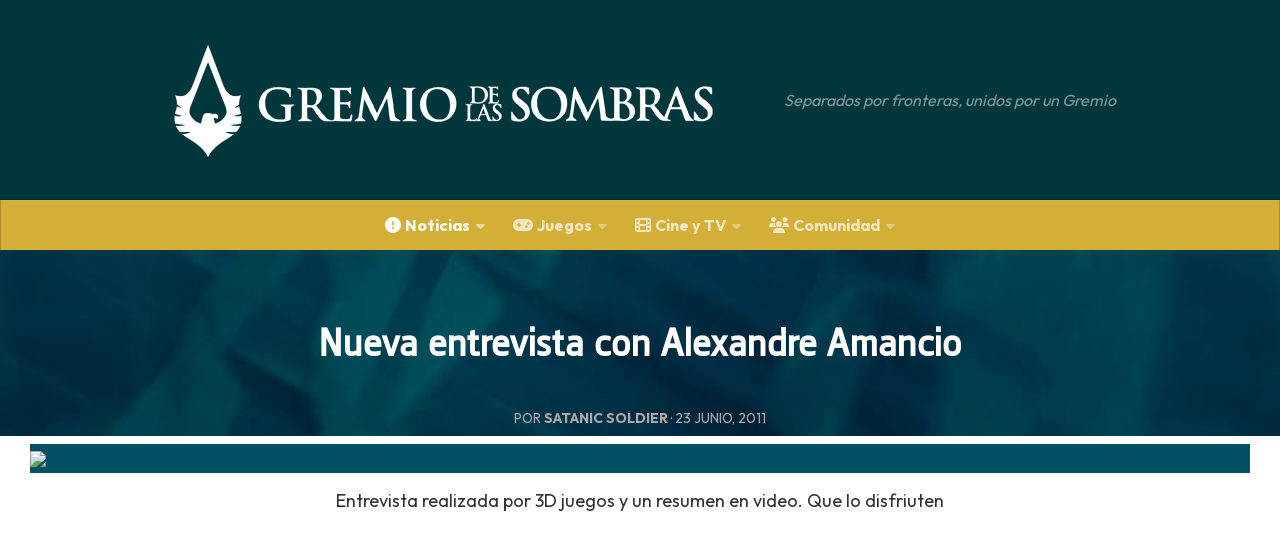

--- FILE ---
content_type: text/html; charset=utf-8
request_url: https://gremiodelassombras.com/noticias/nueva-entrevista-con-alexandre-amancio/?s=ezio
body_size: 23722
content:
<!DOCTYPE html>
<html class="no-js" lang="es">
<head>
  <meta charset="UTF-8">
  <meta name="viewport" content="width=device-width, initial-scale=1.0">
  <link rel="profile" href="https://gmpg.org/xfn/11">
  <link rel="pingback" href="/xmlrpc.php">

  <meta name="robots" content="index, follow, max-image-preview:large, max-snippet:-1, max-video-preview:-1">
	<style>img:is([sizes="auto" i], [sizes^="auto," i]) { contain-intrinsic-size: 3000px 1500px }</style>
	

	<!-- This site is optimized with the Yoast SEO plugin v25.0 - https://yoast.com/wordpress/plugins/seo/ -->
	<title>Nueva entrevista con Alexandre Amancio</title>
	<link rel="canonical" href="/noticias/nueva-entrevista-con-alexandre-amancio/">
	<meta property="og:locale" content="es_ES">
	<meta property="og:type" content="article">
	<meta property="og:title" content="Nueva entrevista con Alexandre Amancio">
	<meta property="og:description" content="Entrevista realizada por 3D juegos y un resumen en video. Que lo disfriuten Campaña individual: Entrevista con Alexandre Amancio (director creativo) 3DJuegos: ¿Podrías contarnos un poco más en profundidad cuál es la trama de AC: Revelations? Alexandre Amancio: Podríamos dividirla en&#046;&#046;&#046;">
	<meta property="og:url" content="/noticias/nueva-entrevista-con-alexandre-amancio/">
	<meta property="og:site_name" content="Assassin&#039;s Creed - Gremio de las Sombras">
	<meta property="article:publisher" content="https://www.facebook.com/elgremiodelassombras">
	<meta property="article:published_time" content="2011-06-22T23:50:17+00:00">
	<meta property="article:modified_time" content="2015-06-01T19:02:10+00:00">
	<meta name="author" content="Satanic Soldier">
	<meta name="twitter:card" content="summary_large_image">
	<meta name="twitter:creator" content="@Gremio_Sombras">
	<meta name="twitter:site" content="@Gremio_Sombras">
	<meta name="twitter:label1" content="Escrito por">
	<meta name="twitter:data1" content="Satanic Soldier">
	<meta name="twitter:label2" content="Tiempo de lectura">
	<meta name="twitter:data2" content="13 minutos">
	<script data-jetpack-boost="ignore" type="application/ld+json" class="yoast-schema-graph">{"@context":"https://schema.org","@graph":[{"@type":"Article","@id":"/noticias/nueva-entrevista-con-alexandre-amancio/#article","isPartOf":{"@id":"/noticias/nueva-entrevista-con-alexandre-amancio/"},"author":{"name":"Satanic Soldier","@id":"/#/schema/person/c80cdd173160945abf9a9b0b455213c4"},"headline":"Nueva entrevista con Alexandre Amancio","datePublished":"2011-06-22T23:50:17+00:00","dateModified":"2015-06-01T19:02:10+00:00","mainEntityOfPage":{"@id":"/noticias/nueva-entrevista-con-alexandre-amancio/"},"wordCount":2594,"commentCount":0,"publisher":{"@id":"/#organization"},"keywords":["Abstergo","AC La Hermandad","AC Revelations","AC2","AC3","Altaïr","Desmond","Ezio","Merchandising"],"articleSection":["Noticias"],"inLanguage":"es","potentialAction":[{"@type":"CommentAction","name":"Comment","target":["/noticias/nueva-entrevista-con-alexandre-amancio/#respond"]}]},{"@type":"WebPage","@id":"/noticias/nueva-entrevista-con-alexandre-amancio/","url":"/noticias/nueva-entrevista-con-alexandre-amancio/","name":"Nueva entrevista con Alexandre Amancio","isPartOf":{"@id":"/#website"},"datePublished":"2011-06-22T23:50:17+00:00","dateModified":"2015-06-01T19:02:10+00:00","breadcrumb":{"@id":"/noticias/nueva-entrevista-con-alexandre-amancio/#breadcrumb"},"inLanguage":"es","potentialAction":[{"@type":"ReadAction","target":["/noticias/nueva-entrevista-con-alexandre-amancio/"]}]},{"@type":"BreadcrumbList","@id":"/noticias/nueva-entrevista-con-alexandre-amancio/#breadcrumb","itemListElement":[{"@type":"ListItem","position":1,"name":"Portada","item":"/home/"},{"@type":"ListItem","position":2,"name":"Nueva entrevista con Alexandre Amancio"}]},{"@type":"WebSite","@id":"/#website","url":"/","name":"Assassin&#039;s Creed - Gremio de las Sombras","description":"Separados por fronteras, unidos por un Gremio","publisher":{"@id":"/#organization"},"potentialAction":[{"@type":"SearchAction","target":{"@type":"EntryPoint","urlTemplate":"/?s={search_term_string}"},"query-input":{"@type":"PropertyValueSpecification","valueRequired":true,"valueName":"search_term_string"}}],"inLanguage":"es"},{"@type":"Organization","@id":"/#organization","name":"Gremio de las Sombras","url":"/","logo":{"@type":"ImageObject","inLanguage":"es","@id":"/#/schema/logo/image/","url":"/wp-content/uploads/gremio_sombraslogo.jpg","contentUrl":"/wp-content/uploads/gremio_sombraslogo.jpg","width":800,"height":800,"caption":"Gremio de las Sombras"},"image":{"@id":"/#/schema/logo/image/"},"sameAs":["https://www.facebook.com/elgremiodelassombras","https://x.com/Gremio_Sombras","https://www.youtube.com/user/gremiosombras"]},{"@type":"Person","@id":"/#/schema/person/c80cdd173160945abf9a9b0b455213c4","name":"Satanic Soldier","image":{"@type":"ImageObject","inLanguage":"es","@id":"/#/schema/person/image/","url":"https://secure.gravatar.com/avatar/eaa2a04c655818b632522c18fb28adae108750bb422ebff682c73da0c7fa9af7?s=96&d=blank&r=g","contentUrl":"https://secure.gravatar.com/avatar/eaa2a04c655818b632522c18fb28adae108750bb422ebff682c73da0c7fa9af7?s=96&d=blank&r=g","caption":"Satanic Soldier"},"url":"/author/satanic-soldier/"}]}</script>
	<!-- / Yoast SEO plugin. -->


<link rel="dns-prefetch" href="//secure.gravatar.com">
<link rel="dns-prefetch" href="//stats.wp.com">
<link rel="dns-prefetch" href="//fonts.googleapis.com">
<link rel="dns-prefetch" href="//use.fontawesome.com">
<link rel="dns-prefetch" href="//v0.wordpress.com">
<link rel="preconnect" href="//i0.wp.com">
<link rel="preconnect" href="//c0.wp.com">
<link rel="alternate" type="application/rss+xml" title="Assassin&#039;s Creed - Gremio de las Sombras &raquo; Feed" href="/feed/">
<link rel="alternate" type="application/rss+xml" title="Assassin&#039;s Creed - Gremio de las Sombras &raquo; Feed de los comentarios" href="/comments/feed/">
<link id="hu-user-gfont" href="//fonts.googleapis.com/css?family=Raleway:400,300,600" rel="stylesheet" type="text/css">
<link rel="alternate" type="application/rss+xml" title="Assassin&#039;s Creed - Gremio de las Sombras &raquo; Comentario Nueva entrevista con Alexandre Amancio del feed" href="/noticias/nueva-entrevista-con-alexandre-amancio/feed/">

<!-- gremiodelassombras.com is managing ads with Advanced Ads 2.0.8 – https://wpadvancedads.com/ -->
		<link rel="stylesheet" id="all-css-b4586d38bc18965b198c5abcb09d1717" href="/wp-content/boost-cache/static/e72cdb44aa.min.css" type="text/css" media="all">
<style id="font-awesome-svg-styles-inline-css">.wp-block-font-awesome-icon svg::before,
   .wp-rich-text-font-awesome-icon svg::before {content: unset;}</style>
<style id="hueman-main-style-inline-css">body { font-family:'Raleway', Arial, sans-serif;font-size:1.00rem }@media only screen and (min-width: 720px) {
        .nav > li { font-size:1.00rem; }
      }.container-inner { max-width: 1050px; }::selection { background-color: #025063; }
::-moz-selection { background-color: #025063; }a,a>span.hu-external::after,.themeform label .required,#flexslider-featured .flex-direction-nav .flex-next:hover,#flexslider-featured .flex-direction-nav .flex-prev:hover,.post-hover:hover .post-title a,.post-title a:hover,.sidebar.s1 .post-nav li a:hover i,.content .post-nav li a:hover i,.post-related a:hover,.sidebar.s1 .widget_rss ul li a,#footer .widget_rss ul li a,.sidebar.s1 .widget_calendar a,#footer .widget_calendar a,.sidebar.s1 .alx-tab .tab-item-category a,.sidebar.s1 .alx-posts .post-item-category a,.sidebar.s1 .alx-tab li:hover .tab-item-title a,.sidebar.s1 .alx-tab li:hover .tab-item-comment a,.sidebar.s1 .alx-posts li:hover .post-item-title a,#footer .alx-tab .tab-item-category a,#footer .alx-posts .post-item-category a,#footer .alx-tab li:hover .tab-item-title a,#footer .alx-tab li:hover .tab-item-comment a,#footer .alx-posts li:hover .post-item-title a,.comment-tabs li.active a,.comment-awaiting-moderation,.child-menu a:hover,.child-menu .current_page_item > a,.wp-pagenavi a{ color: #025063; }input[type="submit"],.themeform button[type="submit"],.sidebar.s1 .sidebar-top,.sidebar.s1 .sidebar-toggle,#flexslider-featured .flex-control-nav li a.flex-active,.post-tags a:hover,.sidebar.s1 .widget_calendar caption,#footer .widget_calendar caption,.author-bio .bio-avatar:after,.commentlist li.bypostauthor > .comment-body:after,.commentlist li.comment-author-admin > .comment-body:after{ background-color: #025063; }.post-format .format-container { border-color: #025063; }.sidebar.s1 .alx-tabs-nav li.active a,#footer .alx-tabs-nav li.active a,.comment-tabs li.active a,.wp-pagenavi a:hover,.wp-pagenavi a:active,.wp-pagenavi span.current{ border-bottom-color: #025063!important; }.sidebar.s2 .post-nav li a:hover i,
.sidebar.s2 .widget_rss ul li a,
.sidebar.s2 .widget_calendar a,
.sidebar.s2 .alx-tab .tab-item-category a,
.sidebar.s2 .alx-posts .post-item-category a,
.sidebar.s2 .alx-tab li:hover .tab-item-title a,
.sidebar.s2 .alx-tab li:hover .tab-item-comment a,
.sidebar.s2 .alx-posts li:hover .post-item-title a { color: #106b82; }
.sidebar.s2 .sidebar-top,.sidebar.s2 .sidebar-toggle,.post-comments,.jp-play-bar,.jp-volume-bar-value,.sidebar.s2 .widget_calendar caption{ background-color: #106b82; }.sidebar.s2 .alx-tabs-nav li.active a { border-bottom-color: #106b82; }
.post-comments::before { border-right-color: #106b82; }
      .search-expand,
              #nav-topbar.nav-container { background-color: #26272b}@media only screen and (min-width: 720px) {
                #nav-topbar .nav ul { background-color: #26272b; }
              }.is-scrolled #header .nav-container.desktop-sticky,
              .is-scrolled #header .search-expand { background-color: #26272b; background-color: rgba(38,39,43,0.90) }.is-scrolled .topbar-transparent #nav-topbar.desktop-sticky .nav ul { background-color: #26272b; background-color: rgba(38,39,43,0.95) }#header { background-color: #00373d; }
@media only screen and (min-width: 720px) {
  #nav-header .nav ul { background-color: #00373d; }
}
        #header #nav-mobile { background-color: #00373d; }.is-scrolled #header #nav-mobile { background-color: #00373d; background-color: rgba(0,55,61,0.90) }#nav-header.nav-container, #main-header-search .search-expand { background-color: ; }
@media only screen and (min-width: 720px) {
  #nav-header .nav ul { background-color: ; }
}
        .site-title a img { max-height: 120px; }</style>
<style id="__EPYT__style-inline-css">.epyt-gallery-thumb {
                        width: 33.333%;
                }</style>
<style id="wp-emoji-styles-inline-css">img.wp-smiley, img.emoji {
		display: inline !important;
		border: none !important;
		box-shadow: none !important;
		height: 1em !important;
		width: 1em !important;
		margin: 0 0.07em !important;
		vertical-align: -0.1em !important;
		background: none !important;
		padding: 0 !important;
	}</style>
<style id="classic-theme-styles-inline-css">/*! This file is auto-generated */
.wp-block-button__link{color:#fff;background-color:#32373c;border-radius:9999px;box-shadow:none;text-decoration:none;padding:calc(.667em + 2px) calc(1.333em + 2px);font-size:1.125em}.wp-block-file__button{background:#32373c;color:#fff;text-decoration:none}</style>
<style id="global-styles-inline-css">:root{--wp--preset--aspect-ratio--square: 1;--wp--preset--aspect-ratio--4-3: 4/3;--wp--preset--aspect-ratio--3-4: 3/4;--wp--preset--aspect-ratio--3-2: 3/2;--wp--preset--aspect-ratio--2-3: 2/3;--wp--preset--aspect-ratio--16-9: 16/9;--wp--preset--aspect-ratio--9-16: 9/16;--wp--preset--color--black: #000000;--wp--preset--color--cyan-bluish-gray: #abb8c3;--wp--preset--color--white: #ffffff;--wp--preset--color--pale-pink: #f78da7;--wp--preset--color--vivid-red: #cf2e2e;--wp--preset--color--luminous-vivid-orange: #ff6900;--wp--preset--color--luminous-vivid-amber: #fcb900;--wp--preset--color--light-green-cyan: #7bdcb5;--wp--preset--color--vivid-green-cyan: #00d084;--wp--preset--color--pale-cyan-blue: #8ed1fc;--wp--preset--color--vivid-cyan-blue: #0693e3;--wp--preset--color--vivid-purple: #9b51e0;--wp--preset--gradient--vivid-cyan-blue-to-vivid-purple: linear-gradient(135deg,rgba(6,147,227,1) 0%,rgb(155,81,224) 100%);--wp--preset--gradient--light-green-cyan-to-vivid-green-cyan: linear-gradient(135deg,rgb(122,220,180) 0%,rgb(0,208,130) 100%);--wp--preset--gradient--luminous-vivid-amber-to-luminous-vivid-orange: linear-gradient(135deg,rgba(252,185,0,1) 0%,rgba(255,105,0,1) 100%);--wp--preset--gradient--luminous-vivid-orange-to-vivid-red: linear-gradient(135deg,rgba(255,105,0,1) 0%,rgb(207,46,46) 100%);--wp--preset--gradient--very-light-gray-to-cyan-bluish-gray: linear-gradient(135deg,rgb(238,238,238) 0%,rgb(169,184,195) 100%);--wp--preset--gradient--cool-to-warm-spectrum: linear-gradient(135deg,rgb(74,234,220) 0%,rgb(151,120,209) 20%,rgb(207,42,186) 40%,rgb(238,44,130) 60%,rgb(251,105,98) 80%,rgb(254,248,76) 100%);--wp--preset--gradient--blush-light-purple: linear-gradient(135deg,rgb(255,206,236) 0%,rgb(152,150,240) 100%);--wp--preset--gradient--blush-bordeaux: linear-gradient(135deg,rgb(254,205,165) 0%,rgb(254,45,45) 50%,rgb(107,0,62) 100%);--wp--preset--gradient--luminous-dusk: linear-gradient(135deg,rgb(255,203,112) 0%,rgb(199,81,192) 50%,rgb(65,88,208) 100%);--wp--preset--gradient--pale-ocean: linear-gradient(135deg,rgb(255,245,203) 0%,rgb(182,227,212) 50%,rgb(51,167,181) 100%);--wp--preset--gradient--electric-grass: linear-gradient(135deg,rgb(202,248,128) 0%,rgb(113,206,126) 100%);--wp--preset--gradient--midnight: linear-gradient(135deg,rgb(2,3,129) 0%,rgb(40,116,252) 100%);--wp--preset--font-size--small: 13px;--wp--preset--font-size--medium: 20px;--wp--preset--font-size--large: 36px;--wp--preset--font-size--x-large: 42px;--wp--preset--spacing--20: 0.44rem;--wp--preset--spacing--30: 0.67rem;--wp--preset--spacing--40: 1rem;--wp--preset--spacing--50: 1.5rem;--wp--preset--spacing--60: 2.25rem;--wp--preset--spacing--70: 3.38rem;--wp--preset--spacing--80: 5.06rem;--wp--preset--shadow--natural: 6px 6px 9px rgba(0, 0, 0, 0.2);--wp--preset--shadow--deep: 12px 12px 50px rgba(0, 0, 0, 0.4);--wp--preset--shadow--sharp: 6px 6px 0px rgba(0, 0, 0, 0.2);--wp--preset--shadow--outlined: 6px 6px 0px -3px rgba(255, 255, 255, 1), 6px 6px rgba(0, 0, 0, 1);--wp--preset--shadow--crisp: 6px 6px 0px rgba(0, 0, 0, 1);}:where(.is-layout-flex){gap: 0.5em;}:where(.is-layout-grid){gap: 0.5em;}body .is-layout-flex{display: flex;}.is-layout-flex{flex-wrap: wrap;align-items: center;}.is-layout-flex > :is(*, div){margin: 0;}body .is-layout-grid{display: grid;}.is-layout-grid > :is(*, div){margin: 0;}:where(.wp-block-columns.is-layout-flex){gap: 2em;}:where(.wp-block-columns.is-layout-grid){gap: 2em;}:where(.wp-block-post-template.is-layout-flex){gap: 1.25em;}:where(.wp-block-post-template.is-layout-grid){gap: 1.25em;}.has-black-color{color: var(--wp--preset--color--black) !important;}.has-cyan-bluish-gray-color{color: var(--wp--preset--color--cyan-bluish-gray) !important;}.has-white-color{color: var(--wp--preset--color--white) !important;}.has-pale-pink-color{color: var(--wp--preset--color--pale-pink) !important;}.has-vivid-red-color{color: var(--wp--preset--color--vivid-red) !important;}.has-luminous-vivid-orange-color{color: var(--wp--preset--color--luminous-vivid-orange) !important;}.has-luminous-vivid-amber-color{color: var(--wp--preset--color--luminous-vivid-amber) !important;}.has-light-green-cyan-color{color: var(--wp--preset--color--light-green-cyan) !important;}.has-vivid-green-cyan-color{color: var(--wp--preset--color--vivid-green-cyan) !important;}.has-pale-cyan-blue-color{color: var(--wp--preset--color--pale-cyan-blue) !important;}.has-vivid-cyan-blue-color{color: var(--wp--preset--color--vivid-cyan-blue) !important;}.has-vivid-purple-color{color: var(--wp--preset--color--vivid-purple) !important;}.has-black-background-color{background-color: var(--wp--preset--color--black) !important;}.has-cyan-bluish-gray-background-color{background-color: var(--wp--preset--color--cyan-bluish-gray) !important;}.has-white-background-color{background-color: var(--wp--preset--color--white) !important;}.has-pale-pink-background-color{background-color: var(--wp--preset--color--pale-pink) !important;}.has-vivid-red-background-color{background-color: var(--wp--preset--color--vivid-red) !important;}.has-luminous-vivid-orange-background-color{background-color: var(--wp--preset--color--luminous-vivid-orange) !important;}.has-luminous-vivid-amber-background-color{background-color: var(--wp--preset--color--luminous-vivid-amber) !important;}.has-light-green-cyan-background-color{background-color: var(--wp--preset--color--light-green-cyan) !important;}.has-vivid-green-cyan-background-color{background-color: var(--wp--preset--color--vivid-green-cyan) !important;}.has-pale-cyan-blue-background-color{background-color: var(--wp--preset--color--pale-cyan-blue) !important;}.has-vivid-cyan-blue-background-color{background-color: var(--wp--preset--color--vivid-cyan-blue) !important;}.has-vivid-purple-background-color{background-color: var(--wp--preset--color--vivid-purple) !important;}.has-black-border-color{border-color: var(--wp--preset--color--black) !important;}.has-cyan-bluish-gray-border-color{border-color: var(--wp--preset--color--cyan-bluish-gray) !important;}.has-white-border-color{border-color: var(--wp--preset--color--white) !important;}.has-pale-pink-border-color{border-color: var(--wp--preset--color--pale-pink) !important;}.has-vivid-red-border-color{border-color: var(--wp--preset--color--vivid-red) !important;}.has-luminous-vivid-orange-border-color{border-color: var(--wp--preset--color--luminous-vivid-orange) !important;}.has-luminous-vivid-amber-border-color{border-color: var(--wp--preset--color--luminous-vivid-amber) !important;}.has-light-green-cyan-border-color{border-color: var(--wp--preset--color--light-green-cyan) !important;}.has-vivid-green-cyan-border-color{border-color: var(--wp--preset--color--vivid-green-cyan) !important;}.has-pale-cyan-blue-border-color{border-color: var(--wp--preset--color--pale-cyan-blue) !important;}.has-vivid-cyan-blue-border-color{border-color: var(--wp--preset--color--vivid-cyan-blue) !important;}.has-vivid-purple-border-color{border-color: var(--wp--preset--color--vivid-purple) !important;}.has-vivid-cyan-blue-to-vivid-purple-gradient-background{background: var(--wp--preset--gradient--vivid-cyan-blue-to-vivid-purple) !important;}.has-light-green-cyan-to-vivid-green-cyan-gradient-background{background: var(--wp--preset--gradient--light-green-cyan-to-vivid-green-cyan) !important;}.has-luminous-vivid-amber-to-luminous-vivid-orange-gradient-background{background: var(--wp--preset--gradient--luminous-vivid-amber-to-luminous-vivid-orange) !important;}.has-luminous-vivid-orange-to-vivid-red-gradient-background{background: var(--wp--preset--gradient--luminous-vivid-orange-to-vivid-red) !important;}.has-very-light-gray-to-cyan-bluish-gray-gradient-background{background: var(--wp--preset--gradient--very-light-gray-to-cyan-bluish-gray) !important;}.has-cool-to-warm-spectrum-gradient-background{background: var(--wp--preset--gradient--cool-to-warm-spectrum) !important;}.has-blush-light-purple-gradient-background{background: var(--wp--preset--gradient--blush-light-purple) !important;}.has-blush-bordeaux-gradient-background{background: var(--wp--preset--gradient--blush-bordeaux) !important;}.has-luminous-dusk-gradient-background{background: var(--wp--preset--gradient--luminous-dusk) !important;}.has-pale-ocean-gradient-background{background: var(--wp--preset--gradient--pale-ocean) !important;}.has-electric-grass-gradient-background{background: var(--wp--preset--gradient--electric-grass) !important;}.has-midnight-gradient-background{background: var(--wp--preset--gradient--midnight) !important;}.has-small-font-size{font-size: var(--wp--preset--font-size--small) !important;}.has-medium-font-size{font-size: var(--wp--preset--font-size--medium) !important;}.has-large-font-size{font-size: var(--wp--preset--font-size--large) !important;}.has-x-large-font-size{font-size: var(--wp--preset--font-size--x-large) !important;}
:where(.wp-block-post-template.is-layout-flex){gap: 1.25em;}:where(.wp-block-post-template.is-layout-grid){gap: 1.25em;}
:where(.wp-block-columns.is-layout-flex){gap: 2em;}:where(.wp-block-columns.is-layout-grid){gap: 2em;}
:root :where(.wp-block-pullquote){font-size: 1.5em;line-height: 1.6;}</style>
<style id="dominant-color-styles-inline-css">img[data-dominant-color]:not(.has-transparency) { background-color: var(--dominant-color); }</style>
<link rel="stylesheet" id="googlefonts-css" href="https://fonts.googleapis.com/css?family=Outfit:400,700|Cinzel:600&subset=latin,latin-ext" media="all">
<link rel="stylesheet" id="font-awesome-official-css" href="https://use.fontawesome.com/releases/v6.5.1/css/all.css" media="all" integrity="sha384-t1nt8BQoYMLFN5p42tRAtuAAFQaCQODekUVeKKZrEnEyp4H2R0RHFz0KWpmj7i8g" crossorigin="anonymous">
<style id="akismet-widget-style-inline-css">.a-stats {
				--akismet-color-mid-green: #357b49;
				--akismet-color-white: #fff;
				--akismet-color-light-grey: #f6f7f7;

				max-width: 350px;
				width: auto;
			}

			.a-stats * {
				all: unset;
				box-sizing: border-box;
			}

			.a-stats strong {
				font-weight: 600;
			}

			.a-stats a.a-stats__link,
			.a-stats a.a-stats__link:visited,
			.a-stats a.a-stats__link:active {
				background: var(--akismet-color-mid-green);
				border: none;
				box-shadow: none;
				border-radius: 8px;
				color: var(--akismet-color-white);
				cursor: pointer;
				display: block;
				font-family: -apple-system, BlinkMacSystemFont, 'Segoe UI', 'Roboto', 'Oxygen-Sans', 'Ubuntu', 'Cantarell', 'Helvetica Neue', sans-serif;
				font-weight: 500;
				padding: 12px;
				text-align: center;
				text-decoration: none;
				transition: all 0.2s ease;
			}

			/* Extra specificity to deal with TwentyTwentyOne focus style */
			.widget .a-stats a.a-stats__link:focus {
				background: var(--akismet-color-mid-green);
				color: var(--akismet-color-white);
				text-decoration: none;
			}

			.a-stats a.a-stats__link:hover {
				filter: brightness(110%);
				box-shadow: 0 4px 12px rgba(0, 0, 0, 0.06), 0 0 2px rgba(0, 0, 0, 0.16);
			}

			.a-stats .count {
				color: var(--akismet-color-white);
				display: block;
				font-size: 1.5em;
				line-height: 1.4;
				padding: 0 13px;
				white-space: nowrap;
			}</style>
<link rel="stylesheet" id="font-awesome-official-v4shim-css" href="https://use.fontawesome.com/releases/v6.5.1/css/v4-shims.css" media="all" integrity="sha384-5Jfdy0XO8+vjCRofsSnGmxGSYjLfsjjTOABKxVr8BkfvlaAm14bIJc7Jcjfq/xQI" crossorigin="anonymous">
<link rel="https://api.w.org/" href="/wp-json/">
<link rel="alternate" title="JSON" type="application/json" href="/wp-json/wp/v2/posts/91">
<link rel="EditURI" type="application/rsd+xml" title="RSD" href="/xmlrpc.php?rsd">

<link rel="shortlink" href="https://wp.me/p6hi9c-1t">
<link rel="alternate" title="oEmbed (JSON)" type="application/json+oembed" href="/wp-json/oembed/1.0/embed?url=https%3A%2F%2F%2Fnoticias%2Fnueva-entrevista-con-alexandre-amancio%2F">
<link rel="alternate" title="oEmbed (XML)" type="text/xml+oembed" href="/wp-json/oembed/1.0/embed?url=https%3A%2F%2F%2Fnoticias%2Fnueva-entrevista-con-alexandre-amancio%2F#038;format=xml">
<meta name="generator" content="dominant-color-images 1.2.0">
<meta name="generator" content="performance-lab 3.9.0; plugins: dominant-color-images, embed-optimizer, image-prioritizer, speculation-rules, web-worker-offloading">
<meta name="generator" content="web-worker-offloading 0.2.0">
<style type="text/css" media="screen">body{ font-family:"Outfit", arial, sans-serif;}
	h1{ font-family:"Outfit", arial, sans-serif;}
	h2{ font-family:"Outfit", arial, sans-serif;}
	h3{ font-family:"Outfit", arial, sans-serif;}
	h4{ font-family:"Outfit", arial, sans-serif;}
	h5{ font-family:"Outfit", arial, sans-serif;}
	h6{ font-family:"Outfit", arial, sans-serif;}
	blockquote{ font-family:"Outfit", arial, sans-serif;}
	p{ font-family:"Outfit", arial, sans-serif;}
	li{ font-family:"Outfit", arial, sans-serif;}
	h1{ font-family:"Cinzel", arial, sans-serif;}</style>
<!-- fonts delivered by Wordpress Google Fonts, a plugin by Adrian3.com -->	<style>img#wpstats{display:none}</style>
			<link rel="preload" as="font" href="/wp-content/themes/hueman-child/fonts/abstergo-sans.woff" type="font/woff2" crossorigin="anonymous">
        <link rel="preload" as="font" type="font/woff2" href="/wp-content/themes/hueman/assets/front/webfonts/fa-brands-400.woff2?v=5.15.2" crossorigin="anonymous">
    <link rel="preload" as="font" type="font/woff2" href="/wp-content/themes/hueman/assets/front/webfonts/fa-regular-400.woff2?v=5.15.2" crossorigin="anonymous">
    <link rel="preload" as="font" type="font/woff2" href="/wp-content/themes/hueman/assets/front/webfonts/fa-solid-900.woff2?v=5.15.2" crossorigin="anonymous">
  <!--[if lt IE 9]>
<script data-jetpack-boost="ignore" src="/wp-content/themes/hueman/assets/front/js/ie/html5shiv-printshiv.min.js' defer onload='"></script>
<script data-jetpack-boost="ignore" src="/wp-content/themes/hueman/assets/front/js/ie/selectivizr.js' defer onload='"></script>
<![endif]-->
<meta name="generator" content="speculation-rules 1.5.0">
<meta name="generator" content="optimization-detective 1.0.0-beta3">
<meta name="generator" content="embed-optimizer 1.0.0-beta2">
<meta name="generator" content="image-prioritizer 1.0.0-beta2">
<style>ins.adsbygoogle { background-color: transparent; padding: 0; }</style>		<style id="wp-custom-css">.entry-inner, .entry.excerpt.entry-summary, .entry.themeform {
  color: #333;
	font-weight: 400;
}

.entry-inner :not(.gremio-despues-del-contenido, img){
	margin-bottom: revert!important;
}

body {
  background: #025063;
}

.comment blockquote, .entry blockquote, .wp-block-quote.is-style-large {
    white-space: normal;
    overflow: hidden;
}

#page {
    padding-bottom: 60px;
    margin-top: -60px;
}

/*changes 2021*/
.single .container-inner {
	max-width:100%!important;}

.page .container-inner {
	max-width:100%!important;}
.home.page .hu-pad {
    padding: 0;}
.page .entry a {
    text-decoration: none;
	  font-family: "AbstergoSans", sans-serif;
	  font-weight:bold;
}
.page .entry ul li {
	list-style: none;
	font-size:30px;
}
.page .entry ul {
	margin: 0;}

.entry-inner :not(.gremio-despues-del-contenido, img),
.post-tags,
.disqus_thread, 
#footer-widgets {
	max-width: 728px;
	margin-left: auto!important;
  margin-right: auto!important;
}

#footer .hu-pad, .group.hu-pad.central-header-zone {
    padding: 30px 30px 20px;
}

.post-byline {
	text-align: center;
}

.single .container, .page .container {
  padding: 0!important;
}

.author-bio {
	display: none;
}

.entry ins {
  background: white;
}

.entry ol ul li, .entry ul li {
  list-style: square;
  list-style-position: inside;
}

.single .entry-title {
  text-align: center;
	color: white!important;
	background-color: #025063;
	background:#025063 url(https://i.imgur.com/PrSgu5K.jpg) fixed center center no-repeat;
	background-size: cover;
	padding: 6% 6% 6% 6%;
	font-family: "AbstergoSans", sans-serif;
	letter-spacing: 1px!important;
	margin:-30px
}

@media (max-width: 720px) {
	.single .entry-title {
	 padding: 10% 15% 10% 15%;
}
	 	}
	.single .entry-inner {
		max-width:100%;
	}
	#page {
    margin-top: 0px;
}
}

.post-byline a {
  color: #aaa;
}

#header .hu-pad {
	display: flex;
	justify-content: center;
}


#header {
    padding-bottom: 0px!important;
	  height: 100%!important;
}

#nav-header.nav-container {
	text-align: center;
}
/*
.hu-pad {
	padding: 0;
}*/

.single h2 {
	font-size: 1.7rem;
	font-family: "AbstergoSans", sans-serif;
	letter-spacing: 1px;
	text-align: center;
	color: white!important;
	background-color: #025063;
	padding-top: 0.5vw;
	padding-bottom: 0.5vw;
	clear: both;
	font-weight: 600;
}

.entry ol li, .entry ol ul ol li {
    list-style: decimal inside!important;
}

.themeform .alignfull[class*=wp-block-], .themeform .alignwide[class*=wp-block-] {
	margin-right: 0!important;
  margin-left: 0!important;
	min-width: 90%!important;
}

.page .newsfeed {
  padding-left:1em;
	padding-right:1em;
}

.page .covertitle {
	font-family: "AbstergoSans", sans-serif;
	font-weight:bold;
}

.landing-header {
	filter: invert(100%)
}

.landing-posts {
	max-width: 728px;
  margin-left: auto!important;
  margin-right: auto!important;
}

.wp-block-latest-posts__featured-image.aligncenter {
    margin-top: 2em;
}

h2.landing-posts-title {
		font-size: 1.125em!important;
}

#footer .widget {
    padding-bottom: 1px;
}

#footer .widget a {
		color: #111;
	  text-decoration: none;
}

.wp-block-latest-posts__post-excerpt {
	font-size: 0.5em;
  line-height: 1em;
	padding-left: 8px;
	padding-right: 5px;
}
.wp-block-latest-posts.wp-block-latest-posts__list {
 padding-left: 20px;
 padding-right: 20px;
}

@media only screen and (max-width: 600px) {
.alignleft {
	float: none;
  display: flex;
  justify-content: center;
	margin-right:0px!important;
}
	
/* article .entry a {
    letter-spacing:-0.9px;
    text-align: center;
	  display: block;
}
}*/

.wp-block-latest-posts__list li {
	margin-bottom: 30px;
}
}
.post-byline a:link {
	pointer-events: none;
  cursor: default;
  text-decoration: none;
	color:#aaa!important;
}

/*#header .hu-pad {
    padding-top: 1px;
    padding-bottom: 1px;
}*/</style>
		</head>

<body data-rsssl="1" class="wp-singular post-template-default single single-post postid-91 single-format-standard wp-custom-logo wp-embed-responsive wp-theme-hueman wp-child-theme-hueman-child col-1c full-width mobile-sidebar-hide-s2 header-desktop-sticky header-mobile-sticky hueman-3-7-27-with-child-theme unknown aa-prefix-gremio-">
<div id="wrapper">
  <a class="screen-reader-text skip-link" href="#content">Saltar al contenido</a>
  
  <header id="header" class="specific-mobile-menu-on one-mobile-menu mobile_menu header-ads-desktop  topbar-transparent no-header-img">
        <nav class="nav-container group mobile-menu mobile-sticky " id="nav-mobile" data-menu-id="header-1">
  <div class="mobile-title-logo-in-header"><p class="site-title">                  <a class="custom-logo-link" href="/" rel="home" title="Assassin&#039;s Creed - Gremio de las Sombras | Inicio"><img data-od-unknown-tag data-od-xpath="/HTML/BODY/DIV[@id=&#039;wrapper&#039;]/*[2][self::HEADER]/*[1][self::NAV]/*[1][self::DIV]/*[1][self::P]/*[1][self::A]/*[1][self::IMG]" src="https://gremiodelassombras.com/wp-content/uploads/cropped-gremioweb_acshadows.png?fit=492%2C101&#038;ssl=1" alt="Assassin&#039;s Creed - Gremio de las Sombras" width="492" height="101"></a>                </p></div>
        
                    <!-- <div class="ham__navbar-toggler collapsed" aria-expanded="false">
          <div class="ham__navbar-span-wrapper">
            <span class="ham-toggler-menu__span"></span>
          </div>
        </div> -->
        <button class="ham__navbar-toggler-two collapsed" title="Menu" aria-expanded="false">
          <span class="ham__navbar-span-wrapper">
            <span class="line line-1"></span>
            <span class="line line-2"></span>
            <span class="line line-3"></span>
          </span>
        </button>
            
      <div class="nav-text"></div>
      <div class="nav-wrap container">
                  <ul class="nav container-inner group mobile-search">
                            <li>
                  <form role="search" method="get" class="search-form" action="/">
				<label>
					<span class="screen-reader-text">Buscar:</span>
					<input type="search" class="search-field" placeholder="Buscar &hellip;" value="" name="s">
				</label>
				<input type="submit" class="search-submit" value="Buscar">
			</form>                </li>
                      </ul>
                <ul id="menu-menu-superior" class="nav container-inner group">
<li id="menu-item-1524" class="menu-item menu-item-type-taxonomy menu-item-object-category current-post-ancestor current-menu-parent current-post-parent menu-item-has-children menu-item-1524">
<a href="/secciones/noticias/"><i class="_mi _before fa fa-exclamation-circle" aria-hidden="true" style="font-size:1em;"></i><span>Noticias</span></a>
<ul class="sub-menu">
	<li id="menu-item-1525" class="menu-item menu-item-type-taxonomy menu-item-object-category menu-item-1525"><a href="/secciones/articulos/"><i class="_mi _before fa fa-comment" aria-hidden="true"></i><span>Artículos</span></a></li>
	<li id="menu-item-1526" class="menu-item menu-item-type-taxonomy menu-item-object-category menu-item-1526"><a href="/secciones/blog/"><i class="_mi _before fa fa-bookmark" aria-hidden="true"></i><span>Blog</span></a></li>
</ul>
</li>
<li id="menu-item-5817" class="menu-item menu-item-type-custom menu-item-object-custom menu-item-has-children menu-item-5817">
<a href="/?s=juego"><i class="_mi _before fa fa-gamepad" aria-hidden="true" style="font-size:1em;"></i><span>Juegos</span></a>
<ul class="sub-menu">
	<li id="menu-item-7935" class="menu-item menu-item-type-custom menu-item-object-custom menu-item-7935"><a href="/tag/ac-shadows/">Shadows</a></li>
	<li id="menu-item-7483" class="menu-item menu-item-type-custom menu-item-object-custom menu-item-7483"><a href="/tag/ac-mirage/">Mirage</a></li>
	<li id="menu-item-6090" class="menu-item menu-item-type-custom menu-item-object-custom menu-item-6090"><a href="/tag/ac-valhalla/">Valhalla</a></li>
	<li id="menu-item-5816" class="menu-item menu-item-type-custom menu-item-object-custom menu-item-5816"><a href="/tag/ac-odyssey/">Odyssey</a></li>
	<li id="menu-item-5819" class="menu-item menu-item-type-custom menu-item-object-custom menu-item-5819"><a href="/tag/ac-origins/">Origins</a></li>
	<li id="menu-item-5820" class="menu-item menu-item-type-custom menu-item-object-custom menu-item-5820"><a href="/tag/ac-syndicate/">Syndicate</a></li>
	<li id="menu-item-5821" class="menu-item menu-item-type-custom menu-item-object-custom menu-item-5821"><a href="/tag/ac-unity/">Unity</a></li>
	<li id="menu-item-5822" class="menu-item menu-item-type-custom menu-item-object-custom menu-item-5822"><a href="/tag/ac-rogue/">Rogue</a></li>
	<li id="menu-item-5823" class="menu-item menu-item-type-custom menu-item-object-custom menu-item-5823"><a href="/tag/ac4-black-flag/">IV Black Flag</a></li>
	<li id="menu-item-5827" class="menu-item menu-item-type-custom menu-item-object-custom menu-item-5827"><a href="/tag/ac-liberation/">Liberation</a></li>
	<li id="menu-item-5824" class="menu-item menu-item-type-custom menu-item-object-custom menu-item-5824"><a href="/tag/ac3/">III</a></li>
	<li id="menu-item-6184" class="menu-item menu-item-type-custom menu-item-object-custom menu-item-has-children menu-item-6184">
<a href="/noticias/nueva-entrevista-con-alexandre-amancio/?s=ezio">II, La Hermandad, Revelations</a>
	<ul class="sub-menu">
		<li id="menu-item-5828" class="menu-item menu-item-type-custom menu-item-object-custom menu-item-5828"><a href="/tag/ac2/">II</a></li>
		<li id="menu-item-5826" class="menu-item menu-item-type-custom menu-item-object-custom menu-item-5826"><a href="/tag/ac-la-hermandad/">La Hermandad</a></li>
		<li id="menu-item-5825" class="menu-item menu-item-type-custom menu-item-object-custom menu-item-5825"><a href="/tag/ac-revelations/">Revelations</a></li>
	</ul>
</li>
	<li id="menu-item-5829" class="menu-item menu-item-type-custom menu-item-object-custom menu-item-5829"><a href="/tag/altair/">Assassin&#8217;s Creed (I)</a></li>
</ul>
</li>
<li id="menu-item-5818" class="menu-item menu-item-type-custom menu-item-object-custom menu-item-has-children menu-item-5818">
<a href="/?s=pelicula+serie"><i class="_mi _before fa fa-film" aria-hidden="true" style="font-size:1em;"></i><span>Cine y TV</span></a>
<ul class="sub-menu">
	<li id="menu-item-6600" class="menu-item menu-item-type-custom menu-item-object-custom menu-item-6600"><a href="/tag/AC-the-movie/"><i class="_mi _before fas fa-ticket-alt" aria-hidden="true"></i><span>Película</span></a></li>
	<li id="menu-item-6601" class="menu-item menu-item-type-custom menu-item-object-custom menu-item-6601"><a href="/tag/series/"><i class="_mi _before fas fa-tv" aria-hidden="true"></i><span>Series de Netflix</span></a></li>
</ul>
</li>
<li id="menu-item-5522" class="menu-item menu-item-type-custom menu-item-object-custom menu-item-home menu-item-has-children menu-item-5522">
<a href="/"><i class="_mi _before fa fa-users" aria-hidden="true" style="font-size:1em;"></i><span>Comunidad</span></a>
<ul class="sub-menu">
	<li id="menu-item-2808" class="menu-item menu-item-type-post_type menu-item-object-page menu-item-has-children menu-item-2808">
<a href="/el-gremio/"><i class="_mi _before fa fa-globe" aria-hidden="true"></i><span>El Gremio</span></a>
	<ul class="sub-menu">
		<li id="menu-item-3059" class="menu-item menu-item-type-custom menu-item-object-custom menu-item-3059"><a href="/cdn-cgi/l/email-protection#fe998c9b9397918d91939c8c9f8dbe99939f9792d09d9193"><i class="_mi _before fa fa-envelope" aria-hidden="true"></i><span>Contacto</span></a></li>
		<li id="menu-item-3066" class="menu-item menu-item-type-custom menu-item-object-custom menu-item-3066"><a href="https://www.facebook.com/elgremiodelassombras"><i class="_mi _before fab fa-facebook" aria-hidden="true"></i><span>Facebook</span></a></li>
		<li id="menu-item-3067" class="menu-item menu-item-type-custom menu-item-object-custom menu-item-3067"><a href="https://twitter.com/Gremio_Sombras">X/Twitter</a></li>
		<li id="menu-item-3069" class="menu-item menu-item-type-custom menu-item-object-custom menu-item-3069"><a href="https://www.instagram.com/acgremiosombras/"><i class="_mi _before fab fa-instagram" aria-hidden="true"></i><span>Instagram</span></a></li>
		<li id="menu-item-3068" class="menu-item menu-item-type-custom menu-item-object-custom menu-item-3068"><a href="https://www.youtube.com/user/gremiosombras"><i class="_mi _before fab fa-youtube" aria-hidden="true"></i><span>YouTube</span></a></li>
	</ul>
</li>
	<li id="menu-item-3473" class="menu-item menu-item-type-custom menu-item-object-custom menu-item-3473"><a href="https://discord.gg/ubisoftofficial"><i class="_mi _before far fa-dot-circle" aria-hidden="true" style="font-size:1em;"></i><span>Discord oficial</span></a></li>
	<li id="menu-item-5523" class="menu-item menu-item-type-custom menu-item-object-custom menu-item-5523"><a href="https://assassinscreed.fandom.com/es/wiki/Animuspedia"><i class="_mi _before fa fa-book" aria-hidden="true"></i><span>Animuspedia</span></a></li>
	<li id="menu-item-2812" class="menu-item menu-item-type-post_type menu-item-object-page menu-item-2812"><a href="/inanimus/"><i class="_mi _before fa fa-music" aria-hidden="true"></i><span>InAnimus</span></a></li>
</ul>
</li>
</ul>      </div>
</nav><!--/#nav-topbar-->  
  
  <div class="container group">
        <div class="container-inner">

                    <div class="group hu-pad central-header-zone">
                  <div class="logo-tagline-group">
                      <p class="site-title">                  <a class="custom-logo-link" href="/" rel="home" title="Assassin&#039;s Creed - Gremio de las Sombras | Inicio"><img data-od-unknown-tag data-od-xpath="/HTML/BODY/DIV[@id=&#039;wrapper&#039;]/*[2][self::HEADER]/*[2][self::DIV]/*[1][self::DIV]/*[1][self::DIV]/*[1][self::DIV]/*[1][self::P]/*[1][self::A]/*[1][self::IMG]" src="https://gremiodelassombras.com/wp-content/uploads/gremioweb_acshadows.png?fit=600%2C120&#038;ssl=1" alt="Assassin&#039;s Creed - Gremio de las Sombras" width="600" height="120"></a>                </p>                                                <p class="site-description">Separados por fronteras, unidos por un Gremio</p>
                                        </div>

                                        <div id="header-widgets">
                                                </div>
<!--/#header-ads-->
                                </div>
      
                <nav class="nav-container group desktop-menu " id="nav-header" data-menu-id="header-2">
    <div class="nav-text"><!-- put your mobile menu text here --></div>

  <div class="nav-wrap container">
        <ul id="menu-menu-superior-1" class="nav container-inner group">
<li class="menu-item menu-item-type-taxonomy menu-item-object-category current-post-ancestor current-menu-parent current-post-parent menu-item-has-children menu-item-1524">
<a href="/secciones/noticias/"><i class="_mi _before fa fa-exclamation-circle" aria-hidden="true" style="font-size:1em;"></i><span>Noticias</span></a>
<ul class="sub-menu">
	<li class="menu-item menu-item-type-taxonomy menu-item-object-category menu-item-1525"><a href="/secciones/articulos/"><i class="_mi _before fa fa-comment" aria-hidden="true"></i><span>Artículos</span></a></li>
	<li class="menu-item menu-item-type-taxonomy menu-item-object-category menu-item-1526"><a href="/secciones/blog/"><i class="_mi _before fa fa-bookmark" aria-hidden="true"></i><span>Blog</span></a></li>
</ul>
</li>
<li class="menu-item menu-item-type-custom menu-item-object-custom menu-item-has-children menu-item-5817">
<a href="/?s=juego"><i class="_mi _before fa fa-gamepad" aria-hidden="true" style="font-size:1em;"></i><span>Juegos</span></a>
<ul class="sub-menu">
	<li class="menu-item menu-item-type-custom menu-item-object-custom menu-item-7935"><a href="/tag/ac-shadows/">Shadows</a></li>
	<li class="menu-item menu-item-type-custom menu-item-object-custom menu-item-7483"><a href="/tag/ac-mirage/">Mirage</a></li>
	<li class="menu-item menu-item-type-custom menu-item-object-custom menu-item-6090"><a href="/tag/ac-valhalla/">Valhalla</a></li>
	<li class="menu-item menu-item-type-custom menu-item-object-custom menu-item-5816"><a href="/tag/ac-odyssey/">Odyssey</a></li>
	<li class="menu-item menu-item-type-custom menu-item-object-custom menu-item-5819"><a href="/tag/ac-origins/">Origins</a></li>
	<li class="menu-item menu-item-type-custom menu-item-object-custom menu-item-5820"><a href="/tag/ac-syndicate/">Syndicate</a></li>
	<li class="menu-item menu-item-type-custom menu-item-object-custom menu-item-5821"><a href="/tag/ac-unity/">Unity</a></li>
	<li class="menu-item menu-item-type-custom menu-item-object-custom menu-item-5822"><a href="/tag/ac-rogue/">Rogue</a></li>
	<li class="menu-item menu-item-type-custom menu-item-object-custom menu-item-5823"><a href="/tag/ac4-black-flag/">IV Black Flag</a></li>
	<li class="menu-item menu-item-type-custom menu-item-object-custom menu-item-5827"><a href="/tag/ac-liberation/">Liberation</a></li>
	<li class="menu-item menu-item-type-custom menu-item-object-custom menu-item-5824"><a href="/tag/ac3/">III</a></li>
	<li class="menu-item menu-item-type-custom menu-item-object-custom menu-item-has-children menu-item-6184">
<a href="/noticias/nueva-entrevista-con-alexandre-amancio/?s=ezio">II, La Hermandad, Revelations</a>
	<ul class="sub-menu">
		<li class="menu-item menu-item-type-custom menu-item-object-custom menu-item-5828"><a href="/tag/ac2/">II</a></li>
		<li class="menu-item menu-item-type-custom menu-item-object-custom menu-item-5826"><a href="/tag/ac-la-hermandad/">La Hermandad</a></li>
		<li class="menu-item menu-item-type-custom menu-item-object-custom menu-item-5825"><a href="/tag/ac-revelations/">Revelations</a></li>
	</ul>
</li>
	<li class="menu-item menu-item-type-custom menu-item-object-custom menu-item-5829"><a href="/tag/altair/">Assassin&#8217;s Creed (I)</a></li>
</ul>
</li>
<li class="menu-item menu-item-type-custom menu-item-object-custom menu-item-has-children menu-item-5818">
<a href="/?s=pelicula+serie"><i class="_mi _before fa fa-film" aria-hidden="true" style="font-size:1em;"></i><span>Cine y TV</span></a>
<ul class="sub-menu">
	<li class="menu-item menu-item-type-custom menu-item-object-custom menu-item-6600"><a href="/tag/AC-the-movie/"><i class="_mi _before fas fa-ticket-alt" aria-hidden="true"></i><span>Película</span></a></li>
	<li class="menu-item menu-item-type-custom menu-item-object-custom menu-item-6601"><a href="/tag/series/"><i class="_mi _before fas fa-tv" aria-hidden="true"></i><span>Series de Netflix</span></a></li>
</ul>
</li>
<li class="menu-item menu-item-type-custom menu-item-object-custom menu-item-home menu-item-has-children menu-item-5522">
<a href="/"><i class="_mi _before fa fa-users" aria-hidden="true" style="font-size:1em;"></i><span>Comunidad</span></a>
<ul class="sub-menu">
	<li class="menu-item menu-item-type-post_type menu-item-object-page menu-item-has-children menu-item-2808">
<a href="/el-gremio/"><i class="_mi _before fa fa-globe" aria-hidden="true"></i><span>El Gremio</span></a>
	<ul class="sub-menu">
		<li class="menu-item menu-item-type-custom menu-item-object-custom menu-item-3059"><a href="/cdn-cgi/l/email-protection#15726770787c7a667a7877677466557278747c793b767a78"><i class="_mi _before fa fa-envelope" aria-hidden="true"></i><span>Contacto</span></a></li>
		<li class="menu-item menu-item-type-custom menu-item-object-custom menu-item-3066"><a href="https://www.facebook.com/elgremiodelassombras"><i class="_mi _before fab fa-facebook" aria-hidden="true"></i><span>Facebook</span></a></li>
		<li class="menu-item menu-item-type-custom menu-item-object-custom menu-item-3067"><a href="https://twitter.com/Gremio_Sombras">X/Twitter</a></li>
		<li class="menu-item menu-item-type-custom menu-item-object-custom menu-item-3069"><a href="https://www.instagram.com/acgremiosombras/"><i class="_mi _before fab fa-instagram" aria-hidden="true"></i><span>Instagram</span></a></li>
		<li class="menu-item menu-item-type-custom menu-item-object-custom menu-item-3068"><a href="https://www.youtube.com/user/gremiosombras"><i class="_mi _before fab fa-youtube" aria-hidden="true"></i><span>YouTube</span></a></li>
	</ul>
</li>
	<li class="menu-item menu-item-type-custom menu-item-object-custom menu-item-3473"><a href="https://discord.gg/ubisoftofficial"><i class="_mi _before far fa-dot-circle" aria-hidden="true" style="font-size:1em;"></i><span>Discord oficial</span></a></li>
	<li class="menu-item menu-item-type-custom menu-item-object-custom menu-item-5523"><a href="https://assassinscreed.fandom.com/es/wiki/Animuspedia"><i class="_mi _before fa fa-book" aria-hidden="true"></i><span>Animuspedia</span></a></li>
	<li class="menu-item menu-item-type-post_type menu-item-object-page menu-item-2812"><a href="/inanimus/"><i class="_mi _before fa fa-music" aria-hidden="true"></i><span>InAnimus</span></a></li>
</ul>
</li>
</ul>  </div>
</nav><!--/#nav-header-->      
    </div>
<!--/.container-inner-->
      </div>
<!--/.container-->

</header><!--/#header-->
  
  <div class="container" id="page">
    <div class="container-inner">
            <div class="main">
        <div class="main-inner group">
          
              <main class="content" id="content">
              <div class="page-title hu-pad group">
          	    		<ul class="meta-single group">
    			<li class="category"><a href="/secciones/noticias/" rel="category tag">Noticias</a></li>
    			    		</ul>
            
    </div>
<!--/.page-title-->
          <div class="hu-pad group">
              <article class="post-91 post type-post status-publish format-standard hentry category-noticias tag-abstergo tag-ac-la-hermandad tag-ac-revelations tag-ac2 tag-ac3 tag-altair tag-desmond tag-ezio tag-merchandising">
    <div class="post-inner group">

      <h1 class="post-title entry-title">Nueva entrevista con Alexandre Amancio</h1>
  <p class="post-byline">
       por     <span class="vcard author">
       <span class="fn"><a href="/author/satanic-soldier/" title="Entradas de Satanic Soldier" rel="author">Satanic Soldier</a></span>
     </span>
     &middot;
                          <span class="published">23 junio, 2011</span>
          </p>

                                
      <div class="clear"></div>

      <div class="entry themeform">
        <div class="entry-inner">
          <h2 id="div_subtitular_noticia"><img decoding="async" style="display: block; margin-left: auto; margin-right: auto;" src="/images/noticias/ac_r_01.jpg"></h2>
<p style="text-align: center;">Entrevista realizada por 3D juegos y un resumen en video. Que lo disfriuten</p>
<p style="text-align: center;">
</p>
<p style="text-align: center;">
</p>
<div class="video-container"><iframe title="Nueva entrevista con Alexandre Amancio" width="500" height="281" src="https://www.youtube.com/embed/Hlav8yXOvtg?feature=oembed&#038;wmode=opaque" frameborder="0" allow="accelerometer; autoplay; clipboard-write; encrypted-media; gyroscope; picture-in-picture; web-share" referrerpolicy="strict-origin-when-cross-origin" allowfullscreen></iframe></div>

<p style="text-align: center;">
</p>
<p style="text-align: center;"><span style="font-size: 12pt;"><b>Campaña individual: </b>Entrevista con Alexandre Amancio (director creativo)</span></p>
<p style="text-align: justify;"><span style="color: #ff0000;"><strong>3DJuegos:</strong> ¿Podrías contarnos un poco más en profundidad cuál es la trama de AC: Revelations?</span></p>
<p> <strong>Alexandre Amancio:</strong> Podríamos dividirla en varias secciones. Por una parte tenemos a Desmond, que es el personaje que enlaza todos los Assassin&#8217;s Creed desarrollados hasta el momento. Después de Brotherhood, cae en un coma dentro del Animus y, a partir de entonces, su tarea es encontrar puntos de acceso hacia la vida de Ezio, reconstruir su memoria genética y dejar el estado de coma dentro del Animus.</p>
<p> Luego tenemos a Ezio, que es el personaje más importante para esta entrega y, de hecho, supone el fin de la trilogía dedicada a este asesino, al mismo tiempo que el fin de Altair en la serie. Ezio, al con</p>
<p> <span id="more-91"></span> </p>
<p style="text-align: justify;">trario que Altair, no nació con la vocación de ser un asesino. Como todos sabemos, Ezio se convirtió en asesino porque quería venganza por la muerte de su familia. Vengar a su padre en AC2 y a su tío en Brotherhood fue la motivación principal de un protagonista que ya ha matado a sus enemigos y que además ahora es más sabio (aparte de más viejo).</p>
<p> Nos encontramos con un Ezio que se pregunta qué ha hecho y duda sobre si tiene que seguir haciendo esto. Así que decide visitar la ciudad de Masyaf, el lugar de nacimiento del credo, donde espera hallar la biblioteca secreta de Altair, la cual contiene importantes respuestas. No obstante, cuando llega, se encuentra con que el sitio está plagado de templarios bizantinos, que también están intentando hallar los secretos que esconde la biblioteca.</p>
<p> Ezio descubre que ese sitio esconde mucho más de lo que esperaba. Realmente, hay algo allí extremadamente importante. Tanto, que si los templarios dan con las respuestas antes que él, podrían ganar la batalla que están librando de manera definitiva. Por tanto, la aventura se convierte en una carrera contrarreloj donde debemos encontrar las cinco llaves -ocultas en Constantinopla- que abren la biblioteca, las cuales también ansían los templarios.</p>
<p> El problema se agrava cuando nos damos cuenta de que los templarios tienen ya una llave. Nuestro objetivo a partir de entonces no sólo será averiguar qué líder templario se encuentra detrás de esta búsqueda, sino también encontrar las llaves restantes antes que él. De esta forma, obtenemos una aventura épica para abrir la biblioteca dentro de Masyaf con el fin de hallar la gran «revelación», aquello que une todos los cabos sueltos, dando así final al capítulo de Ezio y explicando también todo lo que tiene que ver con Altair o Desmond.</p>
<p> <span style="color: #ff0000;"><strong>3DJuegos:</strong> Relativo a la jugabilidad, en la demostración vimos que Ezio ahora se mueve más rápido por el escenario. ¿Cuánto se ha multiplicado su velocidad de movimiento?</span></p>
<p> <strong>Alexandre Amancio:</strong> Para entenderlo tenemos que hablar del «hookblade», que es una mejora (modificación de las clásicas cuchillas) que nos permite incrementar nuestra velocidad de desplazamiento aproximadamente un 25-30%. Pero no sólo nos permite ir más rápidos, haciendo que el juego sea más fluido y divertido, sino que también se integra en las mecánicas de combate. Todos sabemos que Assassin&#8217;s Creed siempre ha sido un juego rápido, pero cuando entras en los combates pasa a ser algo más estático.</p>
<p> Pero con el «hookblade» podemos entrar en las luchas de una manera más rápida, a la par que nos faculta para interactuar de una nueva forma con los enemigos. El «hookblade» también nos faculta para movernos a través de las tirolesas que están colocadas por toda la ciudad de Constantinopla.</p>
<p> Y no están allí por coincidencia, sino que son herramientas de asesinato. Tienen dos funciones. La primera, más llamativa, que consiste en permitirnos desplazarnos a toda velocidad por la urbe, funcionando como un rápido instrumento de transporte donde la cámara se posiciona justo detrás del jugador. Por su contra, la función más sigilosa, en la que Ezio gira su muñeca para provocar más fricción con la tirolesa, es también la más lenta, y nos permite (desde una cámara más elevada) asesinar a objetivos desde el aire.</p>
<p> Por tanto, la tirolesa nos permite tener una interacción mayor con los enemigos, causando nuevos tipos de asesinatos, pero a la vez sirve como una herramienta rápida de desplazamiento para nuestro personaje.</p>
<p> <span style="color: #ff0000;"><strong>3DJuegos</strong>: Durante la demostración también pudimos ver diferencias relativas a la Vista de Águila. La hemos notado cambiada. ¿Nos lo puedes explicar?</span></p>
<p> <strong>Alexandre Amancio:</strong> Sí, de hecho, a lo que te refieres es al nuevo Eagle Sense («Sentido de Águila»). Ezio es más viejo, también más sabio, y su Vista de Águila se ha convertido en Eagle Sense porque ahora usa mucho más que sólo sus ojos. Visteis algún ejemplo en la demo, justo en el momento en que nuestro protagonista lanzaba una bomba de humo contra los enemigos, y siendo aún capaz de verlos entre las partículas.</p>
<p> No obstante, sirve mucho más que para eso. Por ejemplo, Ezio ahora puede, con sólo mirar a una patrulla de enemigos, intuir dónde van a ir y también saber dónde han estado. Esto nos permite crear situaciones estratégicas donde tender emboscadas a enemigos e incrementar la sensación de ser asesinos dentro del juego.</p>
<p> Además, si recordáis AC2 o Brotherhood, muchas veces proponíamos al usuario entrar en un edificio y activar la Vista de Áquila para encontrar al objetivo de la misión. Pero lo que queremos hacer ahora es que utilices esta nueva habilidad, el Eagle Sense, para encontrar a tu víctima desde una renovada perspectiva. Por ejemplo, puedes subir a un tejado, seguir el rastro del enemigo entre la muchedumbre y, fijando la vista sobre los sospechosos, uno a uno, determinar quién es el tipo que buscamos en función de su ritmo cardiaco (el cual escucharemos).</p>
<p> <span style="color: #ff0000;"><strong>3DJuegos</strong>: Parece que vamos a tener menos misiones secundarias que en otras ocasiones. Sin embargo, los eventos aleatorios dentro de la acción de Revelations parece que van a ser más importantes. ¿Podrías explicarnos esto?</span></p>
<p> <strong>Alexandre Amancio:</strong> En anteriores AC teníamos lo que nosotros llamábamos «crowd missions» (misiones de muchedumbre), que se presentaban conforme circulábamos por la ciudad y encontrábamos a un personaje resaltado sobre el resto. En ese momento, con sólo acercarnos a él y presionar un botón se nos asignaba una misión secundaria. Pero ahora hemos querido diseñar una ciudad más inmersiva y que pareciera estar más viva.</p>
<p> De esta manera, lo que hemos hecho ahora es que, mientras estás en medio de una misión o -por ejemplo- buscando ingredientes, te encontrarás con situaciones de la población que requerirán de tu presencia. Podrías encontrar a alguien que pide ayuda porque están matando a su mujer y tú acudir para ayudarla, algo que pone al jugador en una posición donde parece que el mundo que le rodea parece estar realmente vivo. Creemos que es una aproximación diferente, más narrativa e inmersiva en definitiva.</p>
<p> <span style="color: #ff0000;"><strong>3DJuegos:</strong> ¿Afectarán estas misiones secundarias a la mejora del indicador de sincronización? ¿Qué nos puedes contar sobre el sistema de economía ligado a estas misiones?</span></p>
<p> <strong>Alexandre Amancio:</strong> Por supuesto volveremos a tener la posibilidad de realizar una ]sincronización con Ezio al cien por cien, pero vamos a adoptar un nuevo enfoque, con más libertad, para conseguirlo. Lo último que queremos es que los usuarios se sientan frustrados al elegir no realizar las tareas secundarias propuestas. Esto no afectará a su experiencia de juego en esta ocasión, pero sí que tendrán otras recompensas que les incitarán a completar estas misiones.</p>
<p> Tradicionalmente, en los Assassin&#8217;s Creed anteriores la economía giraba alrededor del dinero, de manera que se tenía muy poco al principio pero mucho al final. De esta forma, lo que hemos pensado en esta ocasión es en centrar el sistema económico en algo más que el dinero: los ingredientes. Ahora será importante recolectar el mayor número de ingredientes para crear nuevos objetos, una recompensa novedosa que esperamos empuje a los jugadores a superar los retos secundarios propuestos, esta vez desde otra perspectiva distinta a la de mejorar la sincronización u obtener dinero.</p>
<p><span style="color: #ff0000;"><strong> 3DJuegos:</strong> Parece que vamos a manejar a Ezio durante la mayor parte del juego, pero&#8230; ¿qué nos puedes contar acerca del papel que Desmond y Altair van a tener en el aspecto jugable? ¿Son más importantes en Revelations?</span></p>
<p> <strong>Alexandre Amancio:</strong> Una de los aspectos más destacados es que Desmond no toma el rol de Altair, sino Ezio. Todo proviene de los sellos que abren Constantinopla y los primeros artefactos de la civilización que permiten a Ezio tomar el lugar de Altair. No puedo entrar en detalles como decir cuántas secuencias comprenden, pero sí puedo adelantaros que vamos a vivir todos los mayores acontecimientos que pertenecen a la vida de Altair. Es una de las mejores características del juego.</p>
<p> Por su parte, las partes con Desmond sirven como enlace entre las distintas secuencias genéticas de Ezio. De esta manera, cuando se termina una parte con Ezio, entramos en el Animus para encontrar junto a Desmond una manera de entrar en otra de las memorias del asesino. Es complicado de explicar, y tendréis que verlo con vuestros propios ojos pero, en resumen, el ritmo y progreso del juego gira en torno a estos tres personajes (Ezio, Desmond y Altair) cuyas historias hemos intentado conjugar de la mejor manera posible.</p>
<p> <span style="color: #ff0000;"><strong>3DJuegos:</strong> ¿Y qué nos puedes decir acerca de la conocida como «black room»? ¿Tendrá más puzles en esta ocasión?</span></p>
<p> <strong>Alexandre Amancio:</strong> Sí, tendrá una componente puzle más pronunciada. Los detalles exactos no puedo ofrecéroslos ahora mismo. De hecho, es tan difícil de explicar que será mejor que lo veáis con vuestros propios ojos y con vuestras propias manos a través de una demostración jugable que os ofreceremos muy pronto.</p>
<p> <span style="color: #ff0000;"><strong>3DJuegos:</strong> ¿Similar a lo que pudimos ver al final de Brotherhood?</span></p>
<p><strong> Alexandre Amancio:</strong> No, será diferente.</p>
<p><span style="color: #ff0000;"><strong> 3DJuegos:</strong> Cambiando de tema, en el aspecto de gráficos parece que la serie experimenta una nueva evolución..</span>.</p>
<p> <strong>Alexandre Amancio:</strong> Sí. La ciudad de Constantinopla, en cuestión de edificios y densidad, es en realidad más grande que Roma. En términos de extensión, la capital italiana es más grande pero también posee más espacios vacíos. También hemos cuidado el aspecto de dar mejores gráficos y más variedad, algo que conseguimos mediante un continuado trabajo de mejoras sobre el motor del título.</p>
<p> El trabajo sobre los personajes aún está en progreso, pero sus caras han sido mejoradas para que, cuando te acercas, aprecies los detalles de su piel. Además, ahora parecen más vivos gracias a un renovado sistema de animación facial, de manera que todos los personajes también parezcan más creíbles.</p>
<p> <span style="color: #ff0000;"><strong>3DJuegos:</strong> Este videojuego parece que va a ser el capítulo final en la vida de Ezio y Altair. El mismo tráiler dice que «toda la verdad será revelada». ¿Es también el último videojuego en el que Ezio y Altair serán los protagonistas principales?</span></p>
<p> <strong>Alexandre Amancio:</strong> Sí.</p>
<p> <span style="color: #ff0000;"><strong>3DJuegos:</strong> ¿Quiere eso decir que en el próximo videojuego intentaréis añadir un nuevo personaje?</span></p>
<p> <strong>Alexandre Amancio:</strong> El concepto de nuestra franquicia es muy sencillo. Sus entregas numeradas son personajes distintos. Revelations es el fin de la trilogía, así que será la conclusión de la historia de Ezio, así como la de Altair. Vas a entender por qué estos personajes son tan importantes: el rol de Ezio en la historia de Desmond, y la manera en que la figura de Altair también ayuda a comprenderlo todo. Este capítulo está destinado a revelar todos los misterios que fueron planteados en los anteriores juegos.</p>
<p> <span style="color: #ff0000;"><strong>3DJuegos:</strong> ¿Será entonces Assassin&#8217;s Creed 3 el próximo videojuego dentro de la serie?</span></p>
<p> <strong>Alexandre Amancio:</strong> Muy probablemente.</p>
<p style="text-align: justify;">
</p>
<hr>
<p style="text-align: center;"><span style="font-size: 12pt;"><b>Multijugador: </b>Entrevista con Andreane Meunier (Productora)</span></p>
<p style="text-align: justify;"><span style="color: #ff0000;"><strong>3DJuegos:</strong> ¿Qué diferencias vamos a encontrar con respecto al multijugador visto en Brotherhood?</span></p>
<p> <strong>Andreane Meunier</strong>: Como visteis en Assassin&#8217;s Creed: Brotherhood, tuvimos muchos aspectos que nunca se habían visto en el género. Una jugabilidad muy innovadora que traeremos de vuelta con esta entrega, pero añadiendo nuevos mapas, modos y también componentes de juego. No obstante, queremos mantener todas aquellas características que los usuarios apreciaron en la anterior entrega. Es decir, que tendremos viejas modalidades pero intentado conseguir siempre una mejor experiencia.</p>
<p> <span style="color: #ff0000;"><strong>3DJuegos:</strong> ¿Cuáles dirías que son las mejoras más importantes?</span></p>
<p> <strong>Andreane Meunier:</strong> Nos estamos esforzando por hacer el título más accesible, añadiendo mayores posibilidades de personalización, con el fin de obtener diferentes experiencias de juego. En otras palabras, podremos personalizar nuestros personajes y, sobre todo, tendremos distintas maneras de realizar asesinatos.</p>
<p> En Brotherhood este último aspecto estaba muy limitado, pero ahora podremos escoger cómo jugar: si escogemos ser sigilosos las ejecuciones serán más cortas y discretas para salir de la escena pasando desapercibidos; y si optamos por ser más espectaculares, la expresividad será también mayor, así como las posibilidades de quedar expuestos a que nos detecten. De esta forma, la idea detrás de esta nueva entrega es que vas a poder comportarte de acuerdo con tu estilo de juego y habilidades para mostrarte, básicamente, como eres en realidad.</p>
<p> <span style="color: #ff0000;"><strong>3DJuegos:</strong> ¿Cuál va a ser la gran sorpresa que se encontrarán los usuarios con el multijugador de Revelations?</span></p>
<p><strong> Andreane Meunier:</strong> Creo que los usuarios quedarán sorprendidos por la trama que hemos preparado para el multijugador. En Brotherhood éramos templarios en entrenamiento, interactuando con el entorno de Abstergo, aprendiendo las técnicas de los asesinos. Ahora lo que estamos añadiendo es que estás siendo observado en todo momento dentro de la compañía, una manera que también nos sirve para contar a los usuarios lo que pasa dentro de Abstergo y a qué se dedican.</p>
<p> Otorga un enfoque diferente al acercarse al otro lado del argumento, ya que sabemos mucho sobre los asesinos, pero muy poco acerca de los templarios. Y es igualmente una forma de dar a los jugadores la posibilidad de colocarse entre bastidores para conocer lo que sucede en esta organización tan misteriosa.</p>
<p> <span style="color: #ff0000;"><strong>3DJuegos:</strong> ¿Cuántos jugadores van a poder jugar simultáneamente?</span></p>
<p> <strong>Andreane Meunier:</strong> Depende del modo de juego. En Brotherhood tuvimos modos que estaban en torno a los 8 jugadores, pero ahora estamos intentando conseguir un número más accesible. Este verano aportaremos más detalles al respecto, pero nuestro objetivo es que la gente juegue y entrene con un número de jugadores adecuado. Por ejemplo, en las modalidades que requieran que entrenes, tendremos un número de jugadores simultáneos menor para así mejorar la experiencia.</p>

<p>fuente: 3djuegos.com</p>
<div class="gremio-despues-del-contenido" id="gremio-3980937246">
<ins class="adsbygoogle" style="display:block; text-align:center;" data-ad-client="ca-pub-3914782556533971" data-ad-slot="2837120843" data-ad-layout="in-article" data-ad-format="fluid"></ins>

</div>          <nav class="pagination group">
                      </nav><!--/.pagination-->
        </div>

        
        <div class="clear"></div>
      </div>
<!--/.entry-->

    </div>
<!--/.post-inner-->
  </article><!--/.post-->

<div class="clear"></div>

<p class="post-tags"><span>Etiquetas: </span> <a href="/tag/abstergo/" rel="tag">Abstergo</a><a href="/tag/ac-la-hermandad/" rel="tag">AC La Hermandad</a><a href="/tag/ac-revelations/" rel="tag">AC Revelations</a><a href="/tag/ac2/" rel="tag">AC2</a><a href="/tag/ac3/" rel="tag">AC3</a><a href="/tag/altair/" rel="tag">Altaïr</a><a href="/tag/desmond/" rel="tag">Desmond</a><a href="/tag/ezio/" rel="tag">Ezio</a><a href="/tag/merchandising/" rel="tag">Merchandising</a></p>




<div id="disqus_thread"></div>
          </div>
<!--/.hu-pad-->
            </main><!--/.content-->
          

        </div>
<!--/.main-inner-->
      </div>
<!--/.main-->
    </div>
<!--/.container-inner-->
  
</div>
<!--/.container-->
    <footer id="footer">

    
    
        <section class="container" id="footer-widgets">
          <div class="container-inner">

            <div class="hu-pad group">

                                <div class="footer-widget-1 grid one-third ">
                    <div id="block-25" class="widget widget_block widget_media_image">
<div class="wp-block-image"><figure class="aligncenter size-large is-resized"><a href="https://assassinscreed.com/"><img data-od-unknown-tag data-od-xpath="/HTML/FOOTER/*[1][self::SECTION]/*[1][self::DIV]/*[1][self::DIV]/*[1][self::DIV]/*[1][self::DIV]/*[1][self::DIV]/*[1][self::FIGURE]/*[1][self::A]/*[1][self::IMG]" loading="lazy" decoding="async" src="https://upload.wikimedia.org/wikipedia/commons/8/84/Assassins_creed_logo.png" alt="" width="87" height="105"></a></figure></div>
</div>
<div id="block-3" class="widget widget_block widget_media_image">
<div class="wp-block-image wp-duotone-000000-7f7f7f-1"><figure class="aligncenter size-large is-resized"><a href="https://assassinscreed.com/"><img data-od-unknown-tag data-od-xpath="/HTML/FOOTER/*[1][self::SECTION]/*[1][self::DIV]/*[1][self::DIV]/*[1][self::DIV]/*[2][self::DIV]/*[1][self::DIV]/*[1][self::FIGURE]/*[1][self::A]/*[1][self::IMG]" loading="lazy" decoding="async" src="https://upload.wikimedia.org/wikipedia/commons/b/bf/Assassin%27s_Creed_logo.svg" alt="" width="112" height="34"></a></figure></div>
</div>
<div id="block-4" class="widget widget_block widget_text">
<p class="has-text-align-center"><a href="http://assassinscreed.ubi.com/es-es/home/index.aspx">Sitio oficial Assassin's Creed</a></p>
</div>                  </div>
                                <div class="footer-widget-2 grid one-third ">
                    <div id="block-7" class="widget widget_block widget_media_image">
<div class="wp-block-image"><figure class="aligncenter size-large is-resized"><a href="http://www.ubi.com/"><img data-od-unknown-tag data-od-xpath="/HTML/FOOTER/*[1][self::SECTION]/*[1][self::DIV]/*[1][self::DIV]/*[2][self::DIV]/*[1][self::DIV]/*[1][self::DIV]/*[1][self::FIGURE]/*[1][self::A]/*[1][self::IMG]" loading="lazy" decoding="async" src="https://upload.wikimedia.org/wikipedia/commons/thumb/7/78/Ubisoft_logo.svg/800px-Ubisoft_logo.svg.png" alt="" width="132" height="120"></a></figure></div>
</div>
<div id="block-9" class="widget widget_block widget_text">
<p class="has-text-align-center"><a href="http://ubi.com/">Sitio oficial de Ubisoft</a></p>
</div>                  </div>
                                <div class="footer-widget-3 grid one-third last">
                                      </div>
              
            </div>
<!--/.hu-pad-->

          </div>
<!--/.container-inner-->
        </section><!--/.container-->

    
          <nav class="nav-container group" id="nav-footer" data-menu-id="footer-3" data-menu-scrollable="false">
                      <!-- <div class="ham__navbar-toggler collapsed" aria-expanded="false">
          <div class="ham__navbar-span-wrapper">
            <span class="ham-toggler-menu__span"></span>
          </div>
        </div> -->
        <button class="ham__navbar-toggler-two collapsed" title="Menu" aria-expanded="false">
          <span class="ham__navbar-span-wrapper">
            <span class="line line-1"></span>
            <span class="line line-2"></span>
            <span class="line line-3"></span>
          </span>
        </button>
                    <div class="nav-text"></div>
        <div class="nav-wrap">
          <ul id="menu-menu-inferior" class="nav container group">
<li id="menu-item-5455" class="menu-item menu-item-type-custom menu-item-object-custom menu-item-home menu-item-5455"><a href="/">Inicio</a></li>
<li id="menu-item-5454" class="menu-item menu-item-type-post_type menu-item-object-page menu-item-5454"><a href="/el-gremio/">Acerca del Gremio</a></li>
<li id="menu-item-5456" class="menu-item menu-item-type-custom menu-item-object-custom menu-item-5456"><a href="/cdn-cgi/l/email-protection#c0a7b2a5ada9afb3afada2b2a1b380a7ada1a9aceea3afad">Contacto</a></li>
<li id="menu-item-5452" class="menu-item menu-item-type-post_type menu-item-object-page menu-item-5452"><a href="/aviso-legal/">Aviso legal</a></li>
<li id="menu-item-5453" class="menu-item menu-item-type-post_type menu-item-object-page menu-item-5453"><a href="/politica-de-cookies/">Política de cookies y privacidad</a></li>
</ul>        </div>
      </nav><!--/#nav-footer-->
    
    <section class="container" id="footer-bottom">
      <div class="container-inner">

        <a id="back-to-top" href="#"><i class="fas fa-angle-up"></i></a>

        <div class="hu-pad group">

          <div class="grid one-half">
                        
            <div id="copyright">
                <p>Assassin's Creed es una propiedad intelectual de Ubisoft Entertainment. Todos los derechos reservados. Todas las imágenes aquí publicadas pertenecen a sus respectivos dueños y solo son utilizadas únicamente para promoción, difusión y estética. Assassin's Creed: El Gremio de las Sombras es un sitio independiente. <br> © 2011-2025 Assassin's Creed: Gremio de las Sombras</p>
            </div>
<!--/#copyright-->

                                                          <div id="credit">
                    <p>Funciona con&nbsp;<a class="fab fa-wordpress" title="Funciona con WordPress" href="https://wordpress.org/" target="_blank" rel="noopener noreferrer"></a> - Diseñado con el&nbsp;<a href="/" title="Tema Hueman">Tema Hueman</a></p>
                  </div>
<!--/#credit-->
                          
          </div>

          <div class="grid one-half last">
                                          <ul class="social-links">
<li><a rel="nofollow noopener noreferrer" class="social-tooltip" title="Síguenos en Facebook" aria-label="Síguenos en Facebook" href="https://www.facebook.com/elgremiodelassombras" target="_blank" style="color:rgba(255,255,255,0.7)"><i class="fab fa-facebook"></i></a></li>
<li><a rel="nofollow noopener noreferrer" class="social-tooltip" title="Síguenos en Twitter" aria-label="Síguenos en Twitter" href="https://twitter.com/gremio_sombras" target="_blank" style="color:rgba(255,255,255,0.7)"><i class="fab fa-twitter"></i></a></li>
<li><a rel="nofollow noopener noreferrer" class="social-tooltip" title="Síguenos en Instagram" aria-label="Síguenos en Instagram" href="https://www.instagram.com/acgremiosombras/" target="_blank"><i class="fab fa-instagram"></i></a></li>
<li><a rel="nofollow noopener noreferrer" class="social-tooltip" title="Síguenos en Youtube" aria-label="Síguenos en Youtube" href="https://www.youtube.com/user/gremiosombras" target="_blank" style="color:rgba(255,255,255,0.7)"><i class="fab fa-youtube"></i></a></li>
</ul>                                    </div>

        </div>
<!--/.hu-pad-->

      </div>
<!--/.container-inner-->
    </section><!--/.container-->

  </footer><!--/#footer-->

</div>
<!--/#wrapper-->


































<svg xmlns="http://www.w3.org/2000/svg" viewbox="0 0 0 0" width="0" height="0" focusable="false" role="none" style="visibility: hidden; position: absolute; left: -9999px; overflow: hidden;"><defs><filter id="wp-duotone-000000-7f7f7f-1"><fecolormatrix color-interpolation-filters="sRGB" type="matrix" values=" .299 .587 .114 0 0 .299 .587 .114 0 0 .299 .587 .114 0 0 .299 .587 .114 0 0 "></fecolormatrix><fecomponenttransfer color-interpolation-filters="sRGB"><fefuncr type="table" tablevalues="0 0.49803921568627"></fefuncr><fefuncg type="table" tablevalues="0 0.49803921568627"></fefuncg><fefuncb type="table" tablevalues="0 0.49803921568627"></fefuncb><fefunca type="table" tablevalues="1 1"></fefunca></fecomponenttransfer><fecomposite in2="SourceGraphic" operator="in"></fecomposite></filter></defs></svg><link rel="stylesheet" id="all-css-b6f8be276b2dbeffe2b072286eb6f95a" href="/wp-content/plugins/wp-pagenavi/pagenavi-css.css?m=1734922272" type="text/css" media="all">
<style id="core-block-supports-duotone-inline-css">.wp-duotone-000000-7f7f7f-1.wp-block-image img, .wp-duotone-000000-7f7f7f-1.wp-block-image .components-placeholder{filter:url(#wp-duotone-000000-7f7f7f-1);}</style>
<!--[if lt IE 9]>
<script data-jetpack-boost="ignore" src="/wp-content/themes/hueman/assets/front/js/ie/respond.js' defer onload='"></script>
<![endif]-->
<script data-cfasync="false" src="/cdn-cgi/scripts/5c5dd728/cloudflare-static/email-decode.min.js"></script><script>document.documentElement.className = document.documentElement.className.replace("no-js","js");</script><script>
window._wpemojiSettings = {"baseUrl":"https:\/\/s.w.org\/images\/core\/emoji\/15.1.0\/72x72\/","ext":".png","svgUrl":"https:\/\/s.w.org\/images\/core\/emoji\/15.1.0\/svg\/","svgExt":".svg","source":{"concatemoji":"\/wp-includes\/js\/wp-emoji-release.min.js?ver=a92567b64c66e90db932d96fb0530adb"}};
/*! This file is auto-generated */
!function(i,n){var o,s,e;function c(e){try{var t={supportTests:e,timestamp:(new Date).valueOf()};sessionStorage.setItem(o,JSON.stringify(t))}catch(e){}}function p(e,t,n){e.clearRect(0,0,e.canvas.width,e.canvas.height),e.fillText(t,0,0);var t=new Uint32Array(e.getImageData(0,0,e.canvas.width,e.canvas.height).data),r=(e.clearRect(0,0,e.canvas.width,e.canvas.height),e.fillText(n,0,0),new Uint32Array(e.getImageData(0,0,e.canvas.width,e.canvas.height).data));return t.every(function(e,t){return e===r[t]})}function u(e,t,n){switch(t){case"flag":return n(e,"🏳️‍⚧️","🏳️​⚧️")?!1:!n(e,"🇺🇳","🇺​🇳")&&!n(e,"🏴󠁧󠁢󠁥󠁮󠁧󠁿","🏴​󠁧​󠁢​󠁥​󠁮​󠁧​󠁿");case"emoji":return!n(e,"🐦‍🔥","🐦​🔥")}return!1}function f(e,t,n){var r="undefined"!=typeof WorkerGlobalScope&&self instanceof WorkerGlobalScope?new OffscreenCanvas(300,150):i.createElement("canvas"),a=r.getContext("2d",{willReadFrequently:!0}),o=(a.textBaseline="top",a.font="600 32px Arial",{});return e.forEach(function(e){o[e]=t(a,e,n)}),o}function t(e){var t=i.createElement("script");t.src=e,t.defer=!0,i.head.appendChild(t)}"undefined"!=typeof Promise&&(o="wpEmojiSettingsSupports",s=["flag","emoji"],n.supports={everything:!0,everythingExceptFlag:!0},e=new Promise(function(e){i.addEventListener("DOMContentLoaded",e,{once:!0})}),new Promise(function(t){var n=function(){try{var e=JSON.parse(sessionStorage.getItem(o));if("object"==typeof e&&"number"==typeof e.timestamp&&(new Date).valueOf()<e.timestamp+604800&&"object"==typeof e.supportTests)return e.supportTests}catch(e){}return null}();if(!n){if("undefined"!=typeof Worker&&"undefined"!=typeof OffscreenCanvas&&"undefined"!=typeof URL&&URL.createObjectURL&&"undefined"!=typeof Blob)try{var e="postMessage("+f.toString()+"("+[JSON.stringify(s),u.toString(),p.toString()].join(",")+"));",r=new Blob([e],{type:"text/javascript"}),a=new Worker(URL.createObjectURL(r),{name:"wpTestEmojiSupports"});return void(a.onmessage=function(e){c(n=e.data),a.terminate(),t(n)})}catch(e){}c(n=f(s,u,p))}t(n)}).then(function(e){for(var t in e)n.supports[t]=e[t],n.supports.everything=n.supports.everything&&n.supports[t],"flag"!==t&&(n.supports.everythingExceptFlag=n.supports.everythingExceptFlag&&n.supports[t]);n.supports.everythingExceptFlag=n.supports.everythingExceptFlag&&!n.supports.flag,n.DOMReady=!1,n.readyCallback=function(){n.DOMReady=!0}}).then(function(){return e}).then(function(){var e;n.supports.everything||(n.readyCallback(),(e=n.source||{}).concatemoji?t(e.concatemoji):e.wpemoji&&e.twemoji&&(t(e.twemoji),t(e.wpemoji)))}))}((window,document),window._wpemojiSettings);
</script><script id="gremio-ready">window.advanced_ads_ready=function(e,a){a=a||"complete";var d=function(e){return"interactive"===a?"loading"!==e:"complete"===e};d(document.readyState)?e():document.addEventListener("readystatechange",(function(a){d(a.target.readyState)&&e()}),{once:"interactive"===a})},window.advanced_ads_ready_queue=window.advanced_ads_ready_queue||[];</script><script async src="https://pagead2.googlesyndication.com/pagead/js/adsbygoogle.js?client=ca-pub-3914782556533971' defer onload='" crossorigin="anonymous"></script><script async src="//pagead2.googlesyndication.com/pagead/js/adsbygoogle.js?client=ca-pub-3914782556533971" crossorigin="anonymous"></script><script>(adsbygoogle = window.adsbygoogle || []).push({});</script><script type="module">import detect from "\/wp-content\/plugins\/optimization-detective\/detect.min.js?ver=1.0.0-beta3"; detect( {"minViewportAspectRatio":0.4,"maxViewportAspectRatio":2.5,"isDebug":false,"extensionModuleUrls":["\/wp-content\/plugins\/image-prioritizer\/detect.min.js?ver=1.0.0-beta2","\/wp-content\/plugins\/embed-optimizer\/detect.min.js?ver=1.0.0-beta2"],"restApiEndpoint":"\/wp-json\/optimization-detective\/v1\/url-metrics:store","currentETag":"c4eb94eee2d7ccf8d01e4f3b175a75c3","currentUrl":"\/noticias\/nueva-entrevista-con-alexandre-amancio\/?simply_static_page=2606","urlMetricSlug":"8fceb40305da0b97436f0cb7d6afd8a4","cachePurgePostId":91,"urlMetricHMAC":"71b5088ccc3f22a1ed61ebd37fe064e3","urlMetricGroupStatuses":[{"minimumViewportWidth":0,"maximumViewportWidth":480,"complete":false},{"minimumViewportWidth":480,"maximumViewportWidth":600,"complete":false},{"minimumViewportWidth":600,"maximumViewportWidth":782,"complete":false},{"minimumViewportWidth":782,"maximumViewportWidth":null,"complete":false}],"storageLockTTL":60,"freshnessTTL":604800,"webVitalsLibrarySrc":"\/wp-content\/plugins\/optimization-detective\/build\/web-vitals.js?ver=4.2.4"} );</script><script async="async" src="/wp-includes/js/dist/hooks.min.js?ver=4d63a3d491d11ffd8ac6#039; defer onload=&#039;" id="wp-hooks-js"></script><script async="async" src="/wp-includes/js/dist/i18n.min.js?ver=5e580eb46a90c2b997e6#039; defer onload=&#039;" id="wp-i18n-js"></script><script id="wp-i18n-js-after">
wp.i18n.setLocaleData( { 'text directionltr': [ 'ltr' ] } );
</script><script async="async" src="/wp-content/plugins/contact-form-7/includes/swv/js/index.js?ver=6.0.6#039; defer onload=&#039;" id="swv-js"></script><script id="contact-form-7-js-translations">( function( domain, translations ) {
	var localeData = translations.locale_data[ domain ] || translations.locale_data.messages;
	localeData[""].domain = domain;
	wp.i18n.setLocaleData( localeData, domain );
} )( "contact-form-7", {"translation-revision-date":"2025-04-10 13:48:55+0000","generator":"GlotPress\/4.0.1","domain":"messages","locale_data":{"messages":{"":{"domain":"messages","plural-forms":"nplurals=2; plural=n != 1;","lang":"es"},"This contact form is placed in the wrong place.":["Este formulario de contacto está situado en el lugar incorrecto."],"Error:":["Error:"]}},"comment":{"reference":"includes\/js\/index.js"}} );</script><script id="contact-form-7-js-before">var wpcf7 = {
    "api": {
        "root": "\/wp-json\/",
        "namespace": "contact-form-7\/v1"
    }
};</script><script async="async" src="/wp-content/plugins/contact-form-7/includes/js/index.js?ver=6.0.6#039; defer onload=&#039;" id="contact-form-7-js"></script><script id="disqus_count-js-extra">var countVars = {"disqusShortname":"gremiodelassombras"};</script><script async="async" src="/wp-content/plugins/disqus-comment-system/public/js/comment_count.js?ver=3.1.2#039; defer onload=&#039;" id="disqus_count-js"></script><script id="disqus_embed-js-extra">var embedVars = {"disqusConfig":{"integration":"wordpress 3.1.2"},"disqusIdentifier":"91 \/newgremio14\/c35-novedades\/c14-noticias\/nueva-entrevista-con-alexandre-amancio\/","disqusShortname":"gremiodelassombras","disqusTitle":"Nueva entrevista con Alexandre Amancio","disqusUrl":"\/noticias\/nueva-entrevista-con-alexandre-amancio\/","postId":"91"};</script><script async="async" src="/wp-content/plugins/disqus-comment-system/public/js/comment_embed.js?ver=3.1.2#039; defer onload=&#039;" id="disqus_embed-js"></script><script async="async" src="/wp-includes/js/jquery/jquery.min.js?ver=3.7.1#039; defer onload=&#039;" id="jquery-core-js"></script><script async="async" src="/wp-includes/js/jquery/jquery-migrate.min.js?ver=3.4.1#039; defer onload=&#039;" id="jquery-migrate-js"></script><script async="async" src="/wp-content/plugins/responsive-lightbox/assets/swipebox/jquery.swipebox.min.js?ver=1.5.2#039; defer onload=&#039;" id="responsive-lightbox-swipebox-js"></script><script async="async" src="/wp-includes/js/underscore.min.js?ver=1.13.7#039; defer onload=&#039;" id="underscore-js"></script><script async="async" src="/wp-content/plugins/responsive-lightbox/assets/infinitescroll/infinite-scroll.pkgd.min.js?ver=4.0.1#039; defer onload=&#039;" id="responsive-lightbox-infinite-scroll-js"></script><script id="responsive-lightbox-js-before">var rlArgs = {"script":"swipebox","selector":"lightbox","customEvents":"","activeGalleries":true,"animation":true,"hideCloseButtonOnMobile":false,"removeBarsOnMobile":false,"hideBars":true,"hideBarsDelay":5000,"videoMaxWidth":1080,"useSVG":true,"loopAtEnd":false,"woocommerce_gallery":false,"ajaxurl":"\/wp-admin\/admin-ajax.php","nonce":"79e9483f8f","preview":false,"postId":91,"scriptExtension":false};</script><script async="async" src="/wp-content/plugins/responsive-lightbox/js/front.js?ver=2.5.1#039; defer onload=&#039;" id="responsive-lightbox-js"></script><script async="async" src="/wp-content/themes/hueman/assets/front/js/libs/mobile-detect.min.js?ver=3.7.27#039; defer onload=&#039;" id="mobile-detect-js"></script><script id="hu-init-js-js-extra">
var HUParams = {"_disabled":[],"SmoothScroll":{"Enabled":false,"Options":{"touchpadSupport":false}},"centerAllImg":"1","timerOnScrollAllBrowsers":"1","extLinksStyle":"","extLinksTargetExt":"1","extLinksSkipSelectors":{"classes":["btn","button"],"ids":[]},"imgSmartLoadEnabled":"1","imgSmartLoadOpts":{"parentSelectors":[".container .content",".post-row",".container .sidebar","#footer","#header-widgets"],"opts":{"excludeImg":[".tc-holder-img"],"fadeIn_options":100,"threshold":0}},"goldenRatio":"1.618","gridGoldenRatioLimit":"350","sbStickyUserSettings":{"desktop":false,"mobile":false},"sidebarOneWidth":"340","sidebarTwoWidth":"260","isWPMobile":"","menuStickyUserSettings":{"desktop":"stick_up","mobile":"stick_up"},"mobileSubmenuExpandOnClick":"1","submenuTogglerIcon":"<i class=\"fas fa-angle-down\"><\/i>","isDevMode":"","ajaxUrl":"\/?huajax=1","frontNonce":{"id":"HuFrontNonce","handle":"c4236d2cba"},"isWelcomeNoteOn":"","welcomeContent":"","i18n":{"collapsibleExpand":"Ampliar","collapsibleCollapse":"Contraer"},"deferFontAwesome":"","fontAwesomeUrl":"\/wp-content\/themes\/hueman\/assets\/front\/css\/font-awesome.min.css?3.7.27","mainScriptUrl":"\/wp-content\/themes\/hueman\/assets\/front\/js\/scripts.min.js?3.7.27","flexSliderNeeded":"","flexSliderOptions":{"is_rtl":false,"has_touch_support":true,"is_slideshow":false,"slideshow_speed":5000}};
</script><script async="async" src="/wp-content/themes/hueman/assets/front/js/hu-init.min.js?ver=3.7.27#039; defer onload=&#039;" id="hu-init-js-js"></script><script async="async" src="/wp-includes/js/comment-reply.min.js?ver=a92567b64c66e90db932d96fb0530adb#039; defer onload=&#039;" id="comment-reply-js" data-wp-strategy="async"></script><script async="async" src="https://secure.gravatar.com/js/gprofiles.js?ver=202519&#039; defer onload=&#039;" id="grofiles-cards-js"></script><script id="wpgroho-js-extra">var WPGroHo = {"my_hash":""};</script><script async="async" src="/wp-content/plugins/jetpack/modules/wpgroho.js?ver=14.6#039; defer onload=&#039;" id="wpgroho-js"></script><script async="async" src="/wp-content/plugins/simple-tags/assets/frontend/js/frontend.js?ver=3.33.0#039; defer onload=&#039;" id="taxopress-frontend-js-js"></script><script async="async" src="/wp-content/plugins/jetpack/_inc/build/widgets/milestone/milestone.min.js?ver=20201113#039; defer onload=&#039;" id="milestone-js"></script><script id="__ytprefs__-js-extra">var _EPYT_ = {"ajaxurl":"\/wp-admin\/admin-ajax.php","security":"8fdd672135","gallery_scrolloffset":"20","eppathtoscripts":"\/wp-content\/plugins\/youtube-embed-plus\/scripts\/","eppath":"\/wp-content\/plugins\/youtube-embed-plus\/","epresponsiveselector":"[\"iframe.__youtube_prefs__\",\"iframe[src*='youtube.com']\",\"iframe[src*='youtube-nocookie.com']\",\"iframe[data-ep-src*='youtube.com']\",\"iframe[data-ep-src*='youtube-nocookie.com']\",\"iframe[data-ep-gallerysrc*='youtube.com']\"]","epdovol":"1","version":"14.2.2","evselector":"iframe.__youtube_prefs__[src], iframe[src*=\"youtube.com\/embed\/\"], iframe[src*=\"youtube-nocookie.com\/embed\/\"]","ajax_compat":"","maxres_facade":"eager","ytapi_load":"light","pause_others":"","stopMobileBuffer":"1","facade_mode":"","not_live_on_channel":""};</script><script async="async" src="/wp-content/plugins/youtube-embed-plus/scripts/ytprefs.min.js?ver=14.2.2#039; defer onload=&#039;" id="__ytprefs__-js"></script><script async="async" src="/wp-content/plugins/youtube-embed-plus/scripts/fitvids.min.js?ver=14.2.2#039; defer onload=&#039;" id="__ytprefsfitvids__-js"></script><script id="jetpack-stats-js-before">_stq = window._stq || [];
_stq.push([ "view", JSON.parse("{\"v\":\"ext\",\"blog\":\"92779354\",\"post\":\"91\",\"tz\":\"2\",\"srv\":\"gremiodelassombras.com\",\"j\":\"1:14.6\"}") ]);
_stq.push([ "clickTrackerInit", "92779354", "91" ]);</script><script async="async" src="https://stats.wp.com/e-202519.js&#039; defer onload=&#039;" id="jetpack-stats-js" defer data-wp-strategy="defer"></script><script type="speculationrules">{"prerender":[{"source":"document","where":{"and":[{"href_matches":"\/*"},{"not":{"href_matches":["\/wp-*.php","\/wp-admin\/*","\/wp-content\/uploads\/*","\/wp-content\/*","\/wp-content\/plugins\/*","\/wp-content\/themes\/hueman-child\/*","\/wp-content\/themes\/hueman\/*","\/*\\?(.+)"]}},{"not":{"selector_matches":"a[rel~=\"nofollow\"]"}},{"not":{"selector_matches":".no-prerender, .no-prerender a"}},{"not":{"selector_matches":".no-prefetch, .no-prefetch a"}}]},"eagerness":"moderate"}]}</script><script>!function(){window.advanced_ads_ready_queue=window.advanced_ads_ready_queue||[],advanced_ads_ready_queue.push=window.advanced_ads_ready;for(var d=0,a=advanced_ads_ready_queue.length;d<a;d++)advanced_ads_ready(advanced_ads_ready_queue[d])}();</script>
<script defer src="https://static.cloudflareinsights.com/beacon.min.js/vcd15cbe7772f49c399c6a5babf22c1241717689176015" integrity="sha512-ZpsOmlRQV6y907TI0dKBHq9Md29nnaEIPlkf84rnaERnq6zvWvPUqr2ft8M1aS28oN72PdrCzSjY4U6VaAw1EQ==" data-cf-beacon='{"version":"2024.11.0","token":"2db6dcf40562415f9cf37cd46eb06711","r":1,"server_timing":{"name":{"cfCacheStatus":true,"cfEdge":true,"cfExtPri":true,"cfL4":true,"cfOrigin":true,"cfSpeedBrain":true},"location_startswith":null}}' crossorigin="anonymous"></script>
</body>
</html>

--- FILE ---
content_type: text/html; charset=utf-8
request_url: https://gremiodelassombras.com/wp-includes/js/wp-emoji-release.min.js?ver=a92567b64c66e90db932d96fb0530adb
body_size: 27517
content:
<!DOCTYPE html>
<html class="no-js" lang="es">
<head>
  <meta charset="UTF-8">
  <meta name="viewport" content="width=device-width, initial-scale=1.0">
  <link rel="profile" href="https://gmpg.org/xfn/11">
  <link rel="pingback" href="/xmlrpc.php">

  <style id="jetpack-boost-critical-css">@media all{:root{--swiper-theme-color:#007aff}.jp-carousel-overlay .swiper-container{margin-left:auto;margin-right:auto;position:relative;overflow:hidden;list-style:none;padding:0;z-index:1}.jp-carousel-overlay .swiper-wrapper{position:relative;width:100%;height:100%;z-index:1;display:flex;box-sizing:content-box}.jp-carousel-overlay .swiper-wrapper{transform:translate3d(0,0,0)}:root{--swiper-navigation-size:44px}.jp-carousel-overlay .swiper-button-next,.jp-carousel-overlay .swiper-button-prev{position:absolute;top:50%;width:calc(var(--swiper-navigation-size)/44*27);height:var(--swiper-navigation-size);margin-top:calc(0px - (var(--swiper-navigation-size)/ 2));z-index:10;display:flex;align-items:center;justify-content:center;color:var(--swiper-navigation-color,var(--swiper-theme-color))}.jp-carousel-overlay .swiper-button-next:after,.jp-carousel-overlay .swiper-button-prev:after{font-family:swiper-icons;font-size:var(--swiper-navigation-size);text-transform:none!important;letter-spacing:0;text-transform:none;font-variant:initial;line-height:1}.jp-carousel-overlay .swiper-button-prev{left:10px;right:auto}.jp-carousel-overlay .swiper-button-prev:after{content:"prev"}.jp-carousel-overlay .swiper-button-next{right:10px;left:auto}.jp-carousel-overlay .swiper-button-next:after{content:"next"}.jp-carousel-overlay .swiper-pagination{position:absolute;text-align:center;transform:translate3d(0,0,0);z-index:10}:root{--jp-carousel-primary-color:#fff;--jp-carousel-primary-subtle-color:#999;--jp-carousel-bg-color:#000;--jp-carousel-bg-faded-color:#222;--jp-carousel-border-color:#3a3a3a}.jp-carousel-overlay .swiper-button-next,.jp-carousel-overlay .swiper-button-prev{background-image:none}.jp-carousel-wrap *{line-height:inherit}.jp-carousel-wrap.swiper-container{height:auto;width:100vw}.jp-carousel-overlay .swiper-button-next,.jp-carousel-overlay .swiper-button-prev{opacity:.5;height:initial;width:initial;padding:20px 40px;background-image:none}.jp-carousel-overlay .swiper-button-next::after,.jp-carousel-overlay .swiper-button-prev::after{content:none}.jp-carousel-overlay .swiper-button-next svg,.jp-carousel-overlay .swiper-button-prev svg{height:30px;width:28px;background:var(--jp-carousel-bg-color);border-radius:4px}.jp-carousel-overlay{font-family:"Helvetica Neue",sans-serif!important;z-index:2147483647;overflow-x:hidden;overflow-y:auto;direction:ltr;position:fixed;top:0;right:0;bottom:0;left:0;background:var(--jp-carousel-bg-color)}.jp-carousel-overlay *{box-sizing:border-box}.jp-carousel-overlay h2::before,.jp-carousel-overlay h3::before{content:none;display:none}.jp-carousel-overlay .swiper-container .swiper-button-prev{left:0;right:auto}.jp-carousel-overlay .swiper-container .swiper-button-next{right:0;left:auto}.jp-carousel-container{display:grid;grid-template-rows:1fr 64px;height:100%}.jp-carousel-info{display:flex;flex-direction:column;text-align:left!important;-webkit-font-smoothing:subpixel-antialiased!important;z-index:100;background-color:var(--jp-carousel-bg-color);opacity:1}.jp-carousel-info-footer{position:relative;background-color:var(--jp-carousel-bg-color);height:64px;display:flex;align-items:center;justify-content:space-between;width:100vw}.jp-carousel-info-extra{display:none;background-color:var(--jp-carousel-bg-color);padding:35px;width:100vw;border-top:1px solid var(--jp-carousel-bg-faded-color)}.jp-carousel-title-and-caption{margin-bottom:15px}.jp-carousel-photo-info{left:0!important;width:100%!important}.jp-carousel-comments-wrapper{padding:0;width:100%!important;display:none}.jp-carousel-close-hint{letter-spacing:0!important;position:fixed;top:20px;right:30px;padding:10px;text-align:right;width:45px;height:45px;z-index:15;color:var(--jp-carousel-primary-color)}.jp-carousel-close-hint svg{padding:3px 2px;background:var(--jp-carousel-bg-color);border-radius:4px}.jp-carousel-pagination-container{flex:1;margin:0 15px 0 35px}.jp-carousel-pagination,.jp-swiper-pagination{color:var(--jp-carousel-primary-color);font-size:15px;font-weight:400;white-space:nowrap;display:none;position:static!important}.jp-carousel-pagination-container .swiper-pagination{text-align:left;line-height:8px}.jp-carousel-pagination{padding-left:5px}.jp-carousel-info-footer .jp-carousel-photo-title-container{flex:4;justify-content:center;overflow:hidden;margin:0}.jp-carousel-photo-caption,.jp-carousel-photo-title{background:0 0!important;border:none!important;display:inline-block;font:400 20px/1.3em"Helvetica Neue",sans-serif;line-height:normal;letter-spacing:0!important;margin:0 0 10px 0;padding:0;overflow:hidden;text-shadow:none!important;text-transform:none!important;color:var(--jp-carousel-primary-color)}.jp-carousel-info-footer .jp-carousel-photo-caption{text-align:center;font-size:15px;white-space:nowrap;color:var(--jp-carousel-primary-subtle-color);margin:0;text-overflow:ellipsis}.jp-carousel-photo-title{font-size:32px;margin-bottom:2px}.jp-carousel-photo-description{color:var(--jp-carousel-primary-subtle-color);font-size:16px;margin:25px 0;width:100%;overflow:hidden;overflow-wrap:break-word}.jp-carousel-caption{font-size:14px;font-weight:400;margin:0}.jp-carousel-image-meta{color:var(--jp-carousel-primary-color);font:12px/1.4"Helvetica Neue",sans-serif!important;width:100%;display:none}.jp-carousel-image-meta ul{margin:0!important;padding:0!important;list-style:none!important}a.jp-carousel-image-download{display:inline-block;clear:both;color:var(--jp-carousel-primary-subtle-color);line-height:1;font-weight:400;font-size:14px;text-decoration:none}a.jp-carousel-image-download svg{display:inline-block;vertical-align:middle;margin:0 3px;padding-bottom:2px}.jp-carousel-comments{font:15px/1.7"Helvetica Neue",sans-serif!important;font-weight:400;background:none #fff0;width:100%;bottom:10px;margin-top:20px}#jp-carousel-comment-form{margin:0 0 10px!important;width:100%}textarea#jp-carousel-comment-form-comment-field{background:var(--jp-carousel-bg-faded-color);border:1px solid var(--jp-carousel-border-color);color:var(--jp-carousel-primary-subtle-color);font:16px/1.4"Helvetica Neue",sans-serif!important;width:100%;padding:10px 10px 5px;margin:0;float:none;height:147px;box-shadow:inset 2px 2px 2px rgb(0 0 0/.1);border-radius:3px;overflow:hidden;box-sizing:border-box}textarea#jp-carousel-comment-form-comment-field::-webkit-input-placeholder{color:#555}#jp-carousel-loading-overlay{display:none;position:fixed;top:0;bottom:0;left:0;right:0}#jp-carousel-loading-wrapper{display:flex;align-items:center;justify-content:center;height:100vh;width:100vw}#jp-carousel-library-loading,#jp-carousel-library-loading::after{border-radius:50%;width:40px;height:40px}#jp-carousel-library-loading{float:left;margin:22px 0 0 10px;font-size:10px;position:relative;text-indent:-9999em;border-top:8px solid rgb(255 255 255/.2);border-right:8px solid rgb(255 255 255/.2);border-bottom:8px solid rgb(255 255 255/.2);border-left:8px solid var(--jp-carousel-primary-color);transform:translateZ(0)}#jp-carousel-comment-form-spinner,#jp-carousel-comment-form-spinner::after{border-radius:50%;width:20px;height:20px}#jp-carousel-comment-form-spinner{display:none;float:left;font-size:10px;position:absolute;text-indent:-9999em;border-top:4px solid rgb(255 255 255/.2);border-right:4px solid rgb(255 255 255/.2);border-bottom:4px solid rgb(255 255 255/.2);border-left:4px solid var(--jp-carousel-primary-color);transform:translateZ(0);margin:0 auto;top:calc(50% - 15px);left:0;bottom:0;right:0}.jp-carousel-info-content-wrapper{max-width:800px;margin:auto}#jp-carousel-comment-form-submit-and-info-wrapper{display:none;overflow:hidden;width:100%}#jp-carousel-comment-form-commenting-as input{background:var(--jp-carousel-bg-color);border:1px solid var(--jp-carousel-border-color);color:var(--jp-carousel-primary-subtle-color);font:16px/1.4"Helvetica Neue",sans-serif!important;padding:10px;float:left;box-shadow:inset 2px 2px 2px rgb(0 0 0/.2);border-radius:2px;width:285px}#jp-carousel-comment-form-commenting-as fieldset{float:left;border:none;margin:20px 0 0 0;padding:0;clear:both}#jp-carousel-comment-form-commenting-as label{font:400 13px/1.7"Helvetica Neue",sans-serif!important;margin:0 20px 3px 0;float:left;width:100px}#jp-carousel-comment-form-button-submit{margin-top:20px;margin-left:auto;display:block;border:solid 1px var(--jp-carousel-primary-color);background:var(--jp-carousel-bg-color);border-radius:3px;padding:8px 16px;font-size:14px;color:var(--jp-carousel-primary-color)}#jp-carousel-comment-form-container{margin-bottom:15px;width:100%;margin-top:20px;color:var(--jp-carousel-primary-subtle-color);position:relative;overflow:hidden}#jp-carousel-comment-post-results{display:none;overflow:auto;width:100%}#jp-carousel-comments-loading{font:400 15px/1.7"Helvetica Neue",sans-serif!important;display:none;color:var(--jp-carousel-primary-subtle-color);text-align:left;margin-bottom:20px;width:100%;bottom:10px;margin-top:20px}.jp-carousel-photo-icons-container{flex:1;display:block;text-align:right;margin:0 20px 0 30px;white-space:nowrap}.jp-carousel-icon-btn{padding:16px;text-decoration:none;border:none;background:0 0;display:inline-block;height:64px}.jp-carousel-icon{border:none;display:inline-block;line-height:0;font-weight:400;font-style:normal;border-radius:4px;width:31px;padding:4px 3px 3px}.jp-carousel-icon svg{display:inline-block}.jp-carousel-overlay rect{fill:var(--jp-carousel-primary-color)}.jp-carousel-icon .jp-carousel-has-comments-indicator{display:none;font-size:12px;vertical-align:top;margin-left:-16px;line-height:1;padding:2px 4px;border-radius:4px;background:var(--jp-carousel-primary-color);color:var(--jp-carousel-bg-color);font-weight:400;font-family:"Helvetica Neue",sans-serif!important;position:relative}@media only screen and (max-width:760px){.jp-carousel-overlay .swiper-container .swiper-button-next,.jp-carousel-overlay .swiper-container .swiper-button-prev{display:none!important}.jp-carousel-image-meta{float:none!important;width:100%!important;box-sizing:border-box;margin-left:0}.jp-carousel-close-hint{font-size:26px!important;position:fixed!important;top:10px;right:10px}.jp-carousel-wrap{background-color:var(--jp-carousel-bg-color)}.jp-carousel-caption{overflow:visible!important}.jp-carousel-info-footer .jp-carousel-photo-title-container{display:none}.jp-carousel-photo-icons-container{margin:0 10px 0 0;white-space:nowrap}.jp-carousel-icon-btn{padding-left:20px}.jp-carousel-pagination{padding-left:5px}.jp-carousel-pagination-container{margin-left:25px}#jp-carousel-comment-form-commenting-as fieldset,#jp-carousel-comment-form-commenting-as input{width:100%;float:none}}}@media all{.fa{font-family:var(--fa-style-family,"Font Awesome 6 Free");font-weight:var(--fa-style,900)}.fa,.fab,.far,.fas{-moz-osx-font-smoothing:grayscale;-webkit-font-smoothing:antialiased;display:var(--fa-display,inline-block);font-style:normal;font-variant:normal;line-height:1;text-rendering:auto}.fa-book:before{content:""}.fa-bookmark:before{content:""}.fa-dot-circle:before{content:""}.fa-exclamation-circle:before{content:""}.fa-comment:before{content:""}.fa-envelope:before{content:""}.fa-film:before{content:""}.fa-gamepad:before{content:""}.fa-globe:before{content:""}.fa-music:before{content:""}.fa-ticket-alt:before{content:""}.fa-tv:before{content:""}.fa-users:before{content:""}@font-face{font-family:"Font Awesome 6 Brands";font-style:normal;font-weight:400;font-display:block}.fab{font-family:"Font Awesome 6 Brands";font-weight:400}.fa-facebook:before{content:""}.fa-instagram:before{content:""}.fa-wordpress:before{content:""}.fa-youtube:before{content:""}@font-face{font-family:"Font Awesome 6 Free";font-style:normal;font-weight:400;font-display:block}.far{font-family:"Font Awesome 6 Free";font-weight:400}@font-face{font-family:"Font Awesome 6 Free";font-style:normal;font-weight:900;font-display:block}.fas{font-family:"Font Awesome 6 Free";font-weight:900}@font-face{font-family:"Font Awesome 5 Brands";font-display:block;font-weight:400}@font-face{font-family:"Font Awesome 5 Free";font-display:block;font-weight:900}@font-face{font-family:"Font Awesome 5 Free";font-display:block;font-weight:400}.menu-item i._mi{display:inline-block;vertical-align:middle}.menu-item i._mi{width:auto;height:auto;margin-top:-.265em;font-size:1.2em;line-height:1}.menu-item i._before{margin-right:.25em}.wp-block-button__link{box-sizing:border-box;display:inline-block;text-align:center;word-break:break-word}:where(.wp-block-button__link){border-radius:9999px;box-shadow:none;padding:calc(.667em + 2px) calc(1.333em + 2px);text-decoration:none}.wp-block-buttons>.wp-block-button{display:inline-block;margin:0}.wp-block-buttons.is-content-justification-center{justify-content:center}.wp-block-columns{align-items:normal!important;box-sizing:border-box;display:flex;flex-wrap:wrap!important}@media (min-width:782px){.wp-block-columns{flex-wrap:nowrap!important}}@media (max-width:781px){.wp-block-columns:not(.is-not-stacked-on-mobile)>.wp-block-column{flex-basis:100%!important}}@media (min-width:782px){.wp-block-columns:not(.is-not-stacked-on-mobile)>.wp-block-column{flex-basis:0;flex-grow:1}.wp-block-columns:not(.is-not-stacked-on-mobile)>.wp-block-column[style*=flex-basis]{flex-grow:0}}:where(.wp-block-columns){margin-bottom:1.75em}.wp-block-column{flex-grow:1;min-width:0;overflow-wrap:break-word;word-break:break-word}.wp-block-cover{align-items:center;background-position:50%;box-sizing:border-box;display:flex;justify-content:center;min-height:430px;overflow:hidden;overflow:clip;padding:1em;position:relative}.wp-block-cover .has-background-dim:not([class*=-background-color]){background-color:#000}.wp-block-cover .wp-block-cover__background{bottom:0;left:0;opacity:.5;position:absolute;right:0;top:0;z-index:1}.wp-block-cover .wp-block-cover__background.has-background-dim.has-background-dim-40{opacity:.4}.wp-block-cover .wp-block-cover__inner-container{color:inherit;width:100%;z-index:1}.wp-block-cover .wp-block-cover__image-background{border:none;bottom:0;box-shadow:none;height:100%;left:0;margin:0;max-height:none;max-width:none;object-fit:cover;outline:0;padding:0;position:absolute;right:0;top:0;width:100%}.wp-block-cover__image-background{z-index:0}:where(.wp-block-cover:not(.has-text-color)){color:#fff}:root :where(.wp-block-cover p:not(.has-text-color)){color:inherit}.wp-block-group{box-sizing:border-box}.wp-block-image a{display:inline-block}.wp-block-image img{box-sizing:border-box;height:auto;max-width:100%;vertical-align:bottom}.wp-block-image .aligncenter{display:table}.wp-block-image .aligncenter{margin-left:auto;margin-right:auto}.wp-block-image figure{margin:0}.wp-block-latest-posts{box-sizing:border-box}.wp-block-latest-posts.wp-block-latest-posts__list{list-style:none}.wp-block-latest-posts.wp-block-latest-posts__list li{clear:both;overflow-wrap:break-word}:root :where(.wp-block-latest-posts.wp-block-latest-posts__list){padding-left:0}.wp-block-latest-posts__featured-image a{display:inline-block}.wp-block-latest-posts__featured-image img{height:auto;max-width:100%;width:auto}.wp-block-latest-posts__featured-image.aligncenter{margin-bottom:1em;text-align:center}ul{box-sizing:border-box}.wp-block-social-links{background:0 0;box-sizing:border-box;margin-left:0;padding-left:0;padding-right:0;text-indent:0}.wp-block-social-links .wp-social-link a{border-bottom:0;box-shadow:none;text-decoration:none}.wp-block-social-links .wp-social-link svg{height:1em;width:1em}.wp-block-social-links{font-size:24px}.wp-block-social-links.has-large-icon-size{font-size:36px}.wp-block-social-links.aligncenter{display:flex;justify-content:center}.wp-block-social-link{border-radius:9999px;display:block;height:auto}.wp-block-social-link a{align-items:center;display:flex;line-height:0}.wp-block-social-links .wp-block-social-link.wp-social-link{display:inline-block;margin:0;padding:0}.wp-block-social-links .wp-block-social-link.wp-social-link .wp-block-social-link-anchor,.wp-block-social-links .wp-block-social-link.wp-social-link .wp-block-social-link-anchor svg{color:currentColor;fill:currentColor}:where(.wp-block-social-links.is-style-logos-only) .wp-social-link{background:0 0}:where(.wp-block-social-links.is-style-logos-only) .wp-social-link svg{height:1.25em;width:1.25em}:where(.wp-block-social-links.is-style-logos-only) .wp-social-link-facebook{color:#0866ff}:where(.wp-block-social-links.is-style-logos-only) .wp-social-link-instagram{color:#f00075}:where(.wp-block-social-links.is-style-logos-only) .wp-social-link-x{color:#000}:where(.wp-block-social-links.is-style-logos-only) .wp-social-link-youtube{color:red}:root :where(.wp-block-social-links .wp-social-link a){padding:.25em}:root :where(.wp-block-social-links.is-style-logos-only .wp-social-link a){padding:0}.has-text-align-center{text-align:center}.aligncenter{clear:both}.screen-reader-text{border:0;clip:rect(1px,1px,1px,1px);clip-path:inset(50%);height:1px;margin:-1px;overflow:hidden;padding:0;position:absolute;width:1px;word-wrap:normal!important}html :where(img[class*=wp-image-]){height:auto;max-width:100%}:where(figure){margin:0 0 1em}a,article,body,div,fieldset,figure,form,h1,h2,h3,header,html,i,img,label,li,nav,p,section,span,strong,ul{margin:0;padding:0;border:0;font:inherit;vertical-align:baseline}article,figure,header,nav,section{display:block}ul{list-style:none}html{-webkit-font-smoothing:antialiased}body{background:#eaeaea;font-size:1rem;line-height:1.5em;color:#666;font-weight:300}a{color:#16cfc1;text-decoration:none}.widget_text a,article .entry a{text-decoration:underline}img{max-width:100%;height:auto}article .entry a.wp-block-button__link{text-decoration:none}strong{font-weight:600}.aligncenter{margin-left:auto;margin-right:auto}.group:after,.group:before{content:"";display:table}.group:after{clear:both}.group{zoom:1}.fab,.far,.fas{width:1em;text-align:center}button,input,label,textarea{font-family:inherit}[role=search].search-form label:after{font-family:"Font Awesome 5 Free";text-rendering:auto}.search-form input[type=search],input[type=submit]{margin:0;-moz-box-sizing:border-box;-webkit-box-sizing:border-box;box-sizing:border-box;-webkit-border-radius:0;border-radius:0}input[type=submit]{-moz-appearance:none;-webkit-appearance:none}.search-form input[type=search]{background:#fff;border:2px solid #ddd;color:#777;display:block;max-width:100%;padding:7px 8px}input[type=submit]{background:#16cfc1;color:#fff;padding:10px;font-weight:600;display:inline-block;border:none;-webkit-border-radius:3px;border-radius:3px}[role=search].search-form{display:-webkit-box;display:-ms-flexbox;display:flex}[role=search].search-form label{position:relative;-webkit-box-flex:1;-ms-flex:1;flex:1;margin-right:5px}[role=search].search-form label input{padding-left:26px;line-height:20px;width:100%}[role=search].search-form input[type=submit]{line-height:15px}[role=search].search-form label:after{color:#ccc;line-height:1.714em;font-size:.875em;content:"";position:absolute;left:10px;top:8px;font-weight:900;-moz-osx-font-smoothing:grayscale;-webkit-font-smoothing:antialiased;font-style:normal;font-variant:normal}.entry{font-size:1.125em;line-height:1.6em}.entry p{margin-bottom:1em}.entry ul{margin:0 0 15px 30px}.entry li{margin:0}.entry ul li{list-style:square}.entry img.size-large{max-width:100%;height:auto}h1,h2,h3{color:#444;font-weight:600;-ms-word-wrap:break-word;word-wrap:break-word}.entry h2{margin-bottom:14px;font-weight:400;line-height:1.3em}.entry h2{font-size:2.125em;letter-spacing:-.7px}.screen-reader-text{position:absolute;width:1px;height:1px;padding:0;margin:-1px;overflow:hidden;clip:rect(0,0,0,0);border:0}.screen-reader-text.skip-link{background-color:#f1f1f1;box-shadow:0 0 2px 2px rgba(0,0,0,.6);color:#21759b;font-weight:700;height:auto;width:auto;left:5px;line-height:normal;padding:15px 23px 14px;text-decoration:none;top:5px}.content,.main,.main-inner{position:relative}#wrapper{height:100%}.container{padding:0 20px}.container-inner{max-width:1380px;width:100%;margin:0 auto}.main{background-color:#fff!important;width:100%}.main-inner{z-index:1;min-height:600px}.content{width:100%}.hu-pad{padding:30px 30px 20px}.container-inner>.main::after,.container-inner>.main::before{background-color:#f0f0f0;position:absolute;top:0;bottom:0;content:"";display:block;z-index:0}.site-description{font-style:italic}.grid{margin-right:3.2%;float:left;display:inline;position:relative}.last{clear:right;margin-right:0!important}.one-third{width:31.2%}.nav li>a:after,.nav>li>a:after{font-weight:900;font-style:normal;font-family:"Font Awesome 5 Free";-moz-osx-font-smoothing:grayscale;-webkit-font-smoothing:antialiased;font-variant:normal}.nav-container{background:#888;z-index:99;position:relative}.ham__navbar-toggler-two{float:right;z-index:10001;margin:0;text-align:center}.nav-text{display:none;position:absolute;right:52px;font-size:1em;line-height:1.5em;padding:13px 20px}.nav li>a:after,.nav>li>a:after{display:inline-block;text-rendering:auto}.ham__navbar-toggler-two{display:none;height:50px;width:50px;position:relative;border:none;background:0 0;vertical-align:middle;border-radius:0;padding:0}.ham__navbar-toggler-two .ham__navbar-span-wrapper{padding:0 20px;height:12px;margin:19px 5px;position:relative;display:block}.ham__navbar-toggler-two .line{display:block;background:#fff;width:20px;height:1.5px;position:absolute;left:10px;-webkit-border-radius:5px;-webkit-background-clip:padding-box;-moz-border-radius:5px;-moz-background-clip:padding;border-radius:5px;background-clip:padding-box;backface-visibility:hidden}#footer .ham__navbar-toggler-two .line{background:#444}.ham__navbar-toggler-two .line.line-1{top:0}.ham__navbar-toggler-two .line.line-2{top:50%}.ham__navbar-toggler-two .line.line-3{top:100%}@media only screen and (min-width:720px){.nav,.nav>li{position:relative}.nav ul{background:#777}#header .nav-container .nav{display:block!important}.nav-wrap{height:auto!important}.nav{font-size:0}.nav li a{color:#ccc;display:block;line-height:1.25rem}.nav li>a:after{content:"";float:right;opacity:.5}.nav>li>a:after{content:"";float:none;margin-left:6px;font-size:.875em;line-height:1.2em}.nav li>a:only-child:after{content:"";margin:0}.nav>li{font-size:1rem;border-right:1px solid #999;display:inline-block}.nav>li>a{padding:15px 14px}.nav li.current-menu-item>a{color:#fff}.nav ul{display:none;position:absolute;left:0;top:50px;width:180px;padding:10px 0;z-index:2;-webkit-transform:translateZ(0);-webkit-box-shadow:0 2px 2px rgba(0,0,0,.15);box-shadow:0 2px 2px rgba(0,0,0,.15)}.nav ul li{font-size:.875rem;position:relative;display:block;padding:0}.nav ul li a{padding:10px 20px}.nav ul li:last-child{border-bottom:0!important}.nav ul ul{position:absolute;top:-10px;left:180px}}@media only screen and (max-width:719px){.nav,.nav-wrap{float:left;width:100%}.nav-wrap{position:relative}#header .nav-container .nav{display:none}.ham__navbar-toggler-two,.nav li a,.nav ul,.nav-text{display:block}.nav{font-weight:400}.nav-container{text-transform:none}.nav-wrap{overflow:hidden}.nav li a{line-height:1.6em;padding:8px 13px}.nav>li{font-size:.9375em}.nav li.current-menu-item>a{color:#fff}.nav ul a{padding-left:37px}.nav ul ul a{padding-left:65px}.nav ul li{font-size:.85rem;font-weight:300}.nav ul li a{padding-top:6px;padding-bottom:6px}}#header,#header .container-inner{position:relative}#header{background:#454e5c;padding-bottom:60px}#header .hu-pad{padding-top:30px;padding-bottom:30px}.mobile-title-logo-in-header{display:none}.site-title{font-size:2.625em;font-weight:600;letter-spacing:-.5px;float:left;line-height:1.4285em;padding:10px 0}.site-title a{display:block;color:#fff;max-width:100%}.site-title a img{display:block;max-width:100%;max-height:60px;height:auto;padding:0;margin:0 auto;-webkit-border-radius:0;border-radius:0;width:auto}.site-description{font-size:1em;color:#fff;color:rgba(255,255,255,.5);float:left;margin-left:20px;line-height:60px;padding:10px 0}#header-widgets{display:none}#header #nav-mobile{background-color:#454e5c}#nav-header.nav-container{background:#454e5c;z-index:97;-webkit-box-shadow:inset 0 1px 0 rgba(255,255,255,.05),0-1px 0 rgba(0,0,0,.2),inset 1px 0 0 rgba(0,0,0,.2),inset -1px 0 0 rgba(0,0,0,.2);box-shadow:inset 0 1px 0 rgba(255,255,255,.05),0-1px 0 rgba(0,0,0,.2),inset 1px 0 0 rgba(0,0,0,.2),inset -1px 0 0 rgba(0,0,0,.2)}#nav-header .container{padding:0 15px}#nav-header .nav-text{color:#fff;color:rgba(255,255,255,.7)}.mobile-menu{display:none}.mobile-menu .mobile-search{-moz-box-sizing:border-box;-webkit-box-sizing:border-box;box-sizing:border-box;padding:6px 14px 15px}@media only screen and (min-width:720px){.nav ul.sub-menu{display:none}.header-ads-desktop #header-widgets{float:right;display:block}#nav-header .nav li a{color:#fff;color:rgba(255,255,255,.7)}#nav-header .nav>li{border-right:none}#nav-header .nav li.current-menu-item>a{color:#fff}#nav-header .nav ul{background:url(/wp-content/themes/hueman/assets/front/img/opacity-10.png) #454e5c}#nav-header .nav ul li{box-shadow:0 1px 0 rgba(255,255,255,.06);-webkit-box-shadow:0 1px 0 rgba(255,255,255,.06)}#nav-header .nav ul li:last-child{box-shadow:none;-webkit-box-shadow:none}}@media only screen and (max-width:719px){#header{z-index:9999}#header .logo-tagline-group{display:none}#nav-header.nav-container{border-left:0;border-right:0}#nav-header .container{padding:0}#nav-header .nav{padding-bottom:20px}#header .nav-container .nav li a{color:#fff;color:rgba(255,255,255,.9);border-top:1px solid rgba(255,255,255,.06)}#header .nav-container .nav li.current-menu-item>a{text-decoration:underline;background:rgba(0,0,0,.15);color:#fff}.mobile-menu{display:block}.desktop-menu{display:none}.header-mobile-sticky .mobile-sticky{position:fixed;width:100%}.header-mobile-sticky #header{min-height:50px}}@media only screen and (max-width:719px){#header .mobile-title-logo-in-header{display:block;float:left;height:50px;line-height:50px;width:75vw;position:relative}#header .mobile-title-logo-in-header .site-title{height:100%;width:auto;z-index:3;overflow:hidden;left:13px;position:relative;max-width:72vw;line-height:inherit;padding:0}#header .mobile-title-logo-in-header .site-title a img{max-height:45px;max-width:75%;margin:inherit}#header .mobile-title-logo-in-header .site-title a{font-size:.6em;text-align:left;white-space:nowrap;overflow:hidden;text-overflow:ellipsis;vertical-align:middle;display:inline-block;top:50%;-webkit-transform:translateY(-50%);-moz-transform:translateY(-50%);-o-transform:translateY(-50%);transform:translateY(-50%);position:absolute;color:#fff}}#page{padding-bottom:60px;margin-top:-60px}#page .container-inner{background:#fff;-webkit-box-shadow:0 1px 1px rgba(0,0,0,.1);box-shadow:0 1px 1px rgba(0,0,0,.1)}.content .page{position:relative}.page-title{background:#fff;position:relative;padding-top:18px;padding-bottom:17px;border-bottom:1px solid #eee;color:#666;font-size:1em;font-weight:600;text-transform:uppercase;line-height:1.5rem}.page-title h1{color:#666}.full-width.col-1c #wrapper{overflow-x:hidden}.content .page{overflow:visible}.themeform .alignwide[class*=wp-block-]{margin-right:-15px;margin-left:-15px;clear:both;width:auto;max-width:100vw;min-width:100%}.widget{font-size:.9375em}.widget{color:#777;overflow:hidden}.widget a{color:#777}#footer .widget{padding-bottom:30px}#footer a{color:#777}#footer .hu-pad{padding-bottom:30px}#footer-widgets{padding-top:20px}[class*=footer-widget-]{min-height:1px}#footer-bottom a{color:#fff;color:rgba(255,255,255,.7)}#footer-bottom #credit{color:#fff;color:rgba(255,255,255,.5);font-size:.9375em;line-height:1.5em}#footer-bottom #credit p{font-size:.88em;padding-top:.5em}#wrapper,.container-inner{min-width:320px}@media only screen and (max-width:1200px){#header-widgets{display:none}}@media only screen and (min-width:480px) and (max-width:1200px){.container{padding:0 10px}}@media only screen and (max-width:719px){.site-description{display:none}.container{padding:0}.grid{width:100%;margin:0 0 10px}.page-title.hu-pad{padding-top:12px;padding-bottom:12px}.hu-pad{padding:20px 20px 10px}#header .hu-pad{padding-top:0}#header,#header .hu-pad{padding-bottom:0}.entry{font-size:.9375em}.entry h2{font-size:1.625em;letter-spacing:-.5px}.site-title{padding:30px 0;width:100%;float:none;line-height:1.19em;font-size:2.2em}.site-title a{text-align:center}#page{margin-top:0;padding-bottom:10px}.page-title{font-size:.875em}}@media only screen and (max-width:479px){.content{width:100%;float:none;margin-right:0!important;margin-left:0!important}.main,.main-inner{background-image:none!important;padding:0!important}.container-inner>.main::after,.container-inner>.main::before{display:none}.hu-pad{padding:15px 15px 5px}.site-title{font-size:2em}}.site-description{font-size:16px;font-style:italic;color:#fff;color:rgb(255 255 255/.5);float:left;margin-left:20px;line-height:120px;padding:10px 0}a{font-weight:700;text-decoration:none;outline:0}.entry p{margin-bottom:2.188em}#credit{font-size:.0005em;color:#33363b;display:none}#header .mobile-title-logo-in-header .site-title a img{max-height:45px;max-width:100%;margin:inherit}@media only screen and (max-width:719px){#footer-widgets{display:none}#footer .ham__navbar-toggler-two{display:none}.entry{font-size:1.063em}}#nav-header.nav-container{background:#d4af37}.page-title{display:none}#header .mobile-title-logo-in-header .site-title a img{max-height:60px}.fab,.far{font-weight:400}.fa,.fab,.far,.fas{-moz-osx-font-smoothing:grayscale;-webkit-font-smoothing:antialiased;display:inline-block;font-style:normal;font-variant:normal;text-rendering:auto;line-height:1}.fa-book:before{content:""}.fa-bookmark:before{content:""}.fa-comment:before{content:""}.fa-dot-circle:before{content:""}.fa-envelope:before{content:""}.fa-exclamation-circle:before{content:""}.fa-facebook:before{content:""}.fa-film:before{content:""}.fa-gamepad:before{content:""}.fa-globe:before{content:""}.fa-instagram:before{content:""}.fa-music:before{content:""}.fa-ticket-alt:before{content:""}.fa-tv:before{content:""}.fa-users:before{content:""}.fa-wordpress:before{content:""}.fa-youtube:before{content:""}@font-face{font-family:"Font Awesome 5 Brands";font-style:normal;font-weight:400;font-display:block}.fab{font-family:"Font Awesome 5 Brands"}.fa,.far,.fas{font-family:"Font Awesome 5 Free"}@font-face{font-family:"Font Awesome 5 Free";font-style:normal;font-weight:400;font-display:block}@font-face{font-family:"Font Awesome 5 Free";font-style:normal;font-weight:900;font-display:block}.fa,.fas{font-weight:900}}@media all{.fa.fa-globe:before{content:""}}</style>
<meta name="robots" content="index, follow, max-image-preview:large, max-snippet:-1, max-video-preview:-1">
	<style>img:is([sizes="auto" i], [sizes^="auto," i]) { contain-intrinsic-size: 3000px 1500px }</style>
	

	<!-- This site is optimized with the Yoast SEO plugin v25.0 - https://yoast.com/wordpress/plugins/seo/ -->
	<title>Home - Assassin&#039;s Creed: Assassin&#039;s Creed - Gremio de las Sombras</title>
	<link rel="canonical" href="/home/">
	<meta property="og:locale" content="es_ES">
	<meta property="og:type" content="website">
	<meta property="og:title" content="Home - Assassin&#039;s Creed: Assassin&#039;s Creed - Gremio de las Sombras">
	<meta property="og:description" content="ÚLTIMAS NOTICIAS">
	<meta property="og:url" content="/home/">
	<meta property="og:site_name" content="Assassin&#039;s Creed - Gremio de las Sombras">
	<meta property="article:publisher" content="https://www.facebook.com/elgremiodelassombras">
	<meta property="article:modified_time" content="2024-05-21T04:48:53+00:00">
	<meta property="og:image" content="/wp-content/uploads/shadowsred.jpeg">
	<meta name="twitter:card" content="summary_large_image">
	<meta name="twitter:site" content="@Gremio_Sombras">
	<script data-jetpack-boost="ignore" type="application/ld+json" class="yoast-schema-graph">{"@context":"https://schema.org","@graph":[{"@type":"WebPage","@id":"/home/","url":"/home/","name":"Home - Assassin's Creed: Assassin&#039;s Creed - Gremio de las Sombras","isPartOf":{"@id":"/#website"},"about":{"@id":"/#organization"},"primaryImageOfPage":{"@id":"/home/#primaryimage"},"image":{"@id":"/home/#primaryimage"},"thumbnailUrl":"/wp-content/uploads/shadowsred.jpeg","datePublished":"2020-10-11T06:17:00+00:00","dateModified":"2024-05-21T04:48:53+00:00","breadcrumb":{"@id":"/home/#breadcrumb"},"inLanguage":"es","potentialAction":[{"@type":"ReadAction","target":["/home/"]}]},{"@type":"ImageObject","inLanguage":"es","@id":"/home/#primaryimage","url":"https://gremiodelassombras.com/wp-content/uploads/shadowsred.jpeg?fit=1500%2C500&ssl=1","contentUrl":"https://gremiodelassombras.com/wp-content/uploads/shadowsred.jpeg?fit=1500%2C500&ssl=1","width":1500,"height":500},{"@type":"BreadcrumbList","@id":"/home/#breadcrumb","itemListElement":[{"@type":"ListItem","position":1,"name":"Portada"}]},{"@type":"WebSite","@id":"/#website","url":"/","name":"Assassin&#039;s Creed - Gremio de las Sombras","description":"Separados por fronteras, unidos por un Gremio","publisher":{"@id":"/#organization"},"potentialAction":[{"@type":"SearchAction","target":{"@type":"EntryPoint","urlTemplate":"/?s={search_term_string}"},"query-input":{"@type":"PropertyValueSpecification","valueRequired":true,"valueName":"search_term_string"}}],"inLanguage":"es"},{"@type":"Organization","@id":"/#organization","name":"Gremio de las Sombras","url":"/","logo":{"@type":"ImageObject","inLanguage":"es","@id":"/#/schema/logo/image/","url":"/wp-content/uploads/gremio_sombraslogo.jpg","contentUrl":"/wp-content/uploads/gremio_sombraslogo.jpg","width":800,"height":800,"caption":"Gremio de las Sombras"},"image":{"@id":"/#/schema/logo/image/"},"sameAs":["https://www.facebook.com/elgremiodelassombras","https://x.com/Gremio_Sombras","https://www.youtube.com/user/gremiosombras"]}]}</script>
	<!-- / Yoast SEO plugin. -->


<link rel="dns-prefetch" href="//secure.gravatar.com">
<link rel="dns-prefetch" href="//stats.wp.com">
<link rel="dns-prefetch" href="//fonts.googleapis.com">
<link rel="dns-prefetch" href="//use.fontawesome.com">
<link rel="dns-prefetch" href="//v0.wordpress.com">
<link rel="preconnect" href="//i0.wp.com">
<link rel="preconnect" href="//c0.wp.com">
<link rel="alternate" type="application/rss+xml" title="Assassin&#039;s Creed - Gremio de las Sombras &raquo; Feed" href="/feed/">
<link rel="alternate" type="application/rss+xml" title="Assassin&#039;s Creed - Gremio de las Sombras &raquo; Feed de los comentarios" href="/comments/feed/">
<link id="hu-user-gfont" href="//fonts.googleapis.com/css?family=Raleway:400,300,600" rel="stylesheet" type="text/css">
<!-- gremiodelassombras.com is managing ads with Advanced Ads 2.0.8 – https://wpadvancedads.com/ -->
		<noscript><link rel="stylesheet" id="all-css-b4586d38bc18965b198c5abcb09d1717" href="/wp-content/boost-cache/static/e72cdb44aa.min.css" type="text/css" media="all"></noscript>
<link rel="stylesheet" id="all-css-b4586d38bc18965b198c5abcb09d1717" href="/wp-content/boost-cache/static/e72cdb44aa.min.css" type="text/css" media="not all" data-media="all" onload="this.media=this.dataset.media; delete this.dataset.media; this.removeAttribute( 'onload' );">
<style id="font-awesome-svg-styles-inline-css">.wp-block-font-awesome-icon svg::before,
   .wp-rich-text-font-awesome-icon svg::before {content: unset;}</style>
<style id="hueman-main-style-inline-css">body { font-family:'Raleway', Arial, sans-serif;font-size:1.00rem }@media only screen and (min-width: 720px) {
        .nav > li { font-size:1.00rem; }
      }.container-inner { max-width: 1050px; }::selection { background-color: #025063; }
::-moz-selection { background-color: #025063; }a,a>span.hu-external::after,.themeform label .required,#flexslider-featured .flex-direction-nav .flex-next:hover,#flexslider-featured .flex-direction-nav .flex-prev:hover,.post-hover:hover .post-title a,.post-title a:hover,.sidebar.s1 .post-nav li a:hover i,.content .post-nav li a:hover i,.post-related a:hover,.sidebar.s1 .widget_rss ul li a,#footer .widget_rss ul li a,.sidebar.s1 .widget_calendar a,#footer .widget_calendar a,.sidebar.s1 .alx-tab .tab-item-category a,.sidebar.s1 .alx-posts .post-item-category a,.sidebar.s1 .alx-tab li:hover .tab-item-title a,.sidebar.s1 .alx-tab li:hover .tab-item-comment a,.sidebar.s1 .alx-posts li:hover .post-item-title a,#footer .alx-tab .tab-item-category a,#footer .alx-posts .post-item-category a,#footer .alx-tab li:hover .tab-item-title a,#footer .alx-tab li:hover .tab-item-comment a,#footer .alx-posts li:hover .post-item-title a,.comment-tabs li.active a,.comment-awaiting-moderation,.child-menu a:hover,.child-menu .current_page_item > a,.wp-pagenavi a{ color: #025063; }input[type="submit"],.themeform button[type="submit"],.sidebar.s1 .sidebar-top,.sidebar.s1 .sidebar-toggle,#flexslider-featured .flex-control-nav li a.flex-active,.post-tags a:hover,.sidebar.s1 .widget_calendar caption,#footer .widget_calendar caption,.author-bio .bio-avatar:after,.commentlist li.bypostauthor > .comment-body:after,.commentlist li.comment-author-admin > .comment-body:after{ background-color: #025063; }.post-format .format-container { border-color: #025063; }.sidebar.s1 .alx-tabs-nav li.active a,#footer .alx-tabs-nav li.active a,.comment-tabs li.active a,.wp-pagenavi a:hover,.wp-pagenavi a:active,.wp-pagenavi span.current{ border-bottom-color: #025063!important; }.sidebar.s2 .post-nav li a:hover i,
.sidebar.s2 .widget_rss ul li a,
.sidebar.s2 .widget_calendar a,
.sidebar.s2 .alx-tab .tab-item-category a,
.sidebar.s2 .alx-posts .post-item-category a,
.sidebar.s2 .alx-tab li:hover .tab-item-title a,
.sidebar.s2 .alx-tab li:hover .tab-item-comment a,
.sidebar.s2 .alx-posts li:hover .post-item-title a { color: #106b82; }
.sidebar.s2 .sidebar-top,.sidebar.s2 .sidebar-toggle,.post-comments,.jp-play-bar,.jp-volume-bar-value,.sidebar.s2 .widget_calendar caption{ background-color: #106b82; }.sidebar.s2 .alx-tabs-nav li.active a { border-bottom-color: #106b82; }
.post-comments::before { border-right-color: #106b82; }
      .search-expand,
              #nav-topbar.nav-container { background-color: #26272b}@media only screen and (min-width: 720px) {
                #nav-topbar .nav ul { background-color: #26272b; }
              }.is-scrolled #header .nav-container.desktop-sticky,
              .is-scrolled #header .search-expand { background-color: #26272b; background-color: rgba(38,39,43,0.90) }.is-scrolled .topbar-transparent #nav-topbar.desktop-sticky .nav ul { background-color: #26272b; background-color: rgba(38,39,43,0.95) }#header { background-color: #00373d; }
@media only screen and (min-width: 720px) {
  #nav-header .nav ul { background-color: #00373d; }
}
        #header #nav-mobile { background-color: #00373d; }.is-scrolled #header #nav-mobile { background-color: #00373d; background-color: rgba(0,55,61,0.90) }#nav-header.nav-container, #main-header-search .search-expand { background-color: ; }
@media only screen and (min-width: 720px) {
  #nav-header .nav ul { background-color: ; }
}
        .site-title a img { max-height: 120px; }</style>
<style id="__EPYT__style-inline-css">.epyt-gallery-thumb {
                        width: 33.333%;
                }</style>
<style id="wp-emoji-styles-inline-css">img.wp-smiley, img.emoji {
		display: inline !important;
		border: none !important;
		box-shadow: none !important;
		height: 1em !important;
		width: 1em !important;
		margin: 0 0.07em !important;
		vertical-align: -0.1em !important;
		background: none !important;
		padding: 0 !important;
	}</style>
<style id="classic-theme-styles-inline-css">/*! This file is auto-generated */
.wp-block-button__link{color:#fff;background-color:#32373c;border-radius:9999px;box-shadow:none;text-decoration:none;padding:calc(.667em + 2px) calc(1.333em + 2px);font-size:1.125em}.wp-block-file__button{background:#32373c;color:#fff;text-decoration:none}</style>
<style id="global-styles-inline-css">:root{--wp--preset--aspect-ratio--square: 1;--wp--preset--aspect-ratio--4-3: 4/3;--wp--preset--aspect-ratio--3-4: 3/4;--wp--preset--aspect-ratio--3-2: 3/2;--wp--preset--aspect-ratio--2-3: 2/3;--wp--preset--aspect-ratio--16-9: 16/9;--wp--preset--aspect-ratio--9-16: 9/16;--wp--preset--color--black: #000000;--wp--preset--color--cyan-bluish-gray: #abb8c3;--wp--preset--color--white: #ffffff;--wp--preset--color--pale-pink: #f78da7;--wp--preset--color--vivid-red: #cf2e2e;--wp--preset--color--luminous-vivid-orange: #ff6900;--wp--preset--color--luminous-vivid-amber: #fcb900;--wp--preset--color--light-green-cyan: #7bdcb5;--wp--preset--color--vivid-green-cyan: #00d084;--wp--preset--color--pale-cyan-blue: #8ed1fc;--wp--preset--color--vivid-cyan-blue: #0693e3;--wp--preset--color--vivid-purple: #9b51e0;--wp--preset--gradient--vivid-cyan-blue-to-vivid-purple: linear-gradient(135deg,rgba(6,147,227,1) 0%,rgb(155,81,224) 100%);--wp--preset--gradient--light-green-cyan-to-vivid-green-cyan: linear-gradient(135deg,rgb(122,220,180) 0%,rgb(0,208,130) 100%);--wp--preset--gradient--luminous-vivid-amber-to-luminous-vivid-orange: linear-gradient(135deg,rgba(252,185,0,1) 0%,rgba(255,105,0,1) 100%);--wp--preset--gradient--luminous-vivid-orange-to-vivid-red: linear-gradient(135deg,rgba(255,105,0,1) 0%,rgb(207,46,46) 100%);--wp--preset--gradient--very-light-gray-to-cyan-bluish-gray: linear-gradient(135deg,rgb(238,238,238) 0%,rgb(169,184,195) 100%);--wp--preset--gradient--cool-to-warm-spectrum: linear-gradient(135deg,rgb(74,234,220) 0%,rgb(151,120,209) 20%,rgb(207,42,186) 40%,rgb(238,44,130) 60%,rgb(251,105,98) 80%,rgb(254,248,76) 100%);--wp--preset--gradient--blush-light-purple: linear-gradient(135deg,rgb(255,206,236) 0%,rgb(152,150,240) 100%);--wp--preset--gradient--blush-bordeaux: linear-gradient(135deg,rgb(254,205,165) 0%,rgb(254,45,45) 50%,rgb(107,0,62) 100%);--wp--preset--gradient--luminous-dusk: linear-gradient(135deg,rgb(255,203,112) 0%,rgb(199,81,192) 50%,rgb(65,88,208) 100%);--wp--preset--gradient--pale-ocean: linear-gradient(135deg,rgb(255,245,203) 0%,rgb(182,227,212) 50%,rgb(51,167,181) 100%);--wp--preset--gradient--electric-grass: linear-gradient(135deg,rgb(202,248,128) 0%,rgb(113,206,126) 100%);--wp--preset--gradient--midnight: linear-gradient(135deg,rgb(2,3,129) 0%,rgb(40,116,252) 100%);--wp--preset--font-size--small: 13px;--wp--preset--font-size--medium: 20px;--wp--preset--font-size--large: 36px;--wp--preset--font-size--x-large: 42px;--wp--preset--spacing--20: 0.44rem;--wp--preset--spacing--30: 0.67rem;--wp--preset--spacing--40: 1rem;--wp--preset--spacing--50: 1.5rem;--wp--preset--spacing--60: 2.25rem;--wp--preset--spacing--70: 3.38rem;--wp--preset--spacing--80: 5.06rem;--wp--preset--shadow--natural: 6px 6px 9px rgba(0, 0, 0, 0.2);--wp--preset--shadow--deep: 12px 12px 50px rgba(0, 0, 0, 0.4);--wp--preset--shadow--sharp: 6px 6px 0px rgba(0, 0, 0, 0.2);--wp--preset--shadow--outlined: 6px 6px 0px -3px rgba(255, 255, 255, 1), 6px 6px rgba(0, 0, 0, 1);--wp--preset--shadow--crisp: 6px 6px 0px rgba(0, 0, 0, 1);}:where(.is-layout-flex){gap: 0.5em;}:where(.is-layout-grid){gap: 0.5em;}body .is-layout-flex{display: flex;}.is-layout-flex{flex-wrap: wrap;align-items: center;}.is-layout-flex > :is(*, div){margin: 0;}body .is-layout-grid{display: grid;}.is-layout-grid > :is(*, div){margin: 0;}:where(.wp-block-columns.is-layout-flex){gap: 2em;}:where(.wp-block-columns.is-layout-grid){gap: 2em;}:where(.wp-block-post-template.is-layout-flex){gap: 1.25em;}:where(.wp-block-post-template.is-layout-grid){gap: 1.25em;}.has-black-color{color: var(--wp--preset--color--black) !important;}.has-cyan-bluish-gray-color{color: var(--wp--preset--color--cyan-bluish-gray) !important;}.has-white-color{color: var(--wp--preset--color--white) !important;}.has-pale-pink-color{color: var(--wp--preset--color--pale-pink) !important;}.has-vivid-red-color{color: var(--wp--preset--color--vivid-red) !important;}.has-luminous-vivid-orange-color{color: var(--wp--preset--color--luminous-vivid-orange) !important;}.has-luminous-vivid-amber-color{color: var(--wp--preset--color--luminous-vivid-amber) !important;}.has-light-green-cyan-color{color: var(--wp--preset--color--light-green-cyan) !important;}.has-vivid-green-cyan-color{color: var(--wp--preset--color--vivid-green-cyan) !important;}.has-pale-cyan-blue-color{color: var(--wp--preset--color--pale-cyan-blue) !important;}.has-vivid-cyan-blue-color{color: var(--wp--preset--color--vivid-cyan-blue) !important;}.has-vivid-purple-color{color: var(--wp--preset--color--vivid-purple) !important;}.has-black-background-color{background-color: var(--wp--preset--color--black) !important;}.has-cyan-bluish-gray-background-color{background-color: var(--wp--preset--color--cyan-bluish-gray) !important;}.has-white-background-color{background-color: var(--wp--preset--color--white) !important;}.has-pale-pink-background-color{background-color: var(--wp--preset--color--pale-pink) !important;}.has-vivid-red-background-color{background-color: var(--wp--preset--color--vivid-red) !important;}.has-luminous-vivid-orange-background-color{background-color: var(--wp--preset--color--luminous-vivid-orange) !important;}.has-luminous-vivid-amber-background-color{background-color: var(--wp--preset--color--luminous-vivid-amber) !important;}.has-light-green-cyan-background-color{background-color: var(--wp--preset--color--light-green-cyan) !important;}.has-vivid-green-cyan-background-color{background-color: var(--wp--preset--color--vivid-green-cyan) !important;}.has-pale-cyan-blue-background-color{background-color: var(--wp--preset--color--pale-cyan-blue) !important;}.has-vivid-cyan-blue-background-color{background-color: var(--wp--preset--color--vivid-cyan-blue) !important;}.has-vivid-purple-background-color{background-color: var(--wp--preset--color--vivid-purple) !important;}.has-black-border-color{border-color: var(--wp--preset--color--black) !important;}.has-cyan-bluish-gray-border-color{border-color: var(--wp--preset--color--cyan-bluish-gray) !important;}.has-white-border-color{border-color: var(--wp--preset--color--white) !important;}.has-pale-pink-border-color{border-color: var(--wp--preset--color--pale-pink) !important;}.has-vivid-red-border-color{border-color: var(--wp--preset--color--vivid-red) !important;}.has-luminous-vivid-orange-border-color{border-color: var(--wp--preset--color--luminous-vivid-orange) !important;}.has-luminous-vivid-amber-border-color{border-color: var(--wp--preset--color--luminous-vivid-amber) !important;}.has-light-green-cyan-border-color{border-color: var(--wp--preset--color--light-green-cyan) !important;}.has-vivid-green-cyan-border-color{border-color: var(--wp--preset--color--vivid-green-cyan) !important;}.has-pale-cyan-blue-border-color{border-color: var(--wp--preset--color--pale-cyan-blue) !important;}.has-vivid-cyan-blue-border-color{border-color: var(--wp--preset--color--vivid-cyan-blue) !important;}.has-vivid-purple-border-color{border-color: var(--wp--preset--color--vivid-purple) !important;}.has-vivid-cyan-blue-to-vivid-purple-gradient-background{background: var(--wp--preset--gradient--vivid-cyan-blue-to-vivid-purple) !important;}.has-light-green-cyan-to-vivid-green-cyan-gradient-background{background: var(--wp--preset--gradient--light-green-cyan-to-vivid-green-cyan) !important;}.has-luminous-vivid-amber-to-luminous-vivid-orange-gradient-background{background: var(--wp--preset--gradient--luminous-vivid-amber-to-luminous-vivid-orange) !important;}.has-luminous-vivid-orange-to-vivid-red-gradient-background{background: var(--wp--preset--gradient--luminous-vivid-orange-to-vivid-red) !important;}.has-very-light-gray-to-cyan-bluish-gray-gradient-background{background: var(--wp--preset--gradient--very-light-gray-to-cyan-bluish-gray) !important;}.has-cool-to-warm-spectrum-gradient-background{background: var(--wp--preset--gradient--cool-to-warm-spectrum) !important;}.has-blush-light-purple-gradient-background{background: var(--wp--preset--gradient--blush-light-purple) !important;}.has-blush-bordeaux-gradient-background{background: var(--wp--preset--gradient--blush-bordeaux) !important;}.has-luminous-dusk-gradient-background{background: var(--wp--preset--gradient--luminous-dusk) !important;}.has-pale-ocean-gradient-background{background: var(--wp--preset--gradient--pale-ocean) !important;}.has-electric-grass-gradient-background{background: var(--wp--preset--gradient--electric-grass) !important;}.has-midnight-gradient-background{background: var(--wp--preset--gradient--midnight) !important;}.has-small-font-size{font-size: var(--wp--preset--font-size--small) !important;}.has-medium-font-size{font-size: var(--wp--preset--font-size--medium) !important;}.has-large-font-size{font-size: var(--wp--preset--font-size--large) !important;}.has-x-large-font-size{font-size: var(--wp--preset--font-size--x-large) !important;}
:where(.wp-block-post-template.is-layout-flex){gap: 1.25em;}:where(.wp-block-post-template.is-layout-grid){gap: 1.25em;}
:where(.wp-block-columns.is-layout-flex){gap: 2em;}:where(.wp-block-columns.is-layout-grid){gap: 2em;}
:root :where(.wp-block-pullquote){font-size: 1.5em;line-height: 1.6;}</style>
<style id="dominant-color-styles-inline-css">img[data-dominant-color]:not(.has-transparency) { background-color: var(--dominant-color); }</style>
<noscript>
<link rel="stylesheet" id="googlefonts-css" href="https://fonts.googleapis.com/css?family=Outfit:400,700|Cinzel:600&subset=latin,latin-ext" media="all">
</noscript>
<link rel="stylesheet" id="googlefonts-css" href="https://fonts.googleapis.com/css?family=Outfit:400,700|Cinzel:600&subset=latin,latin-ext" media="not all" data-media="all" onload="this.media=this.dataset.media; delete this.dataset.media; this.removeAttribute( 'onload' );">
<noscript>
<link rel="stylesheet" id="font-awesome-official-css" href="https://use.fontawesome.com/releases/v6.5.1/css/all.css" media="all" integrity="sha384-t1nt8BQoYMLFN5p42tRAtuAAFQaCQODekUVeKKZrEnEyp4H2R0RHFz0KWpmj7i8g" crossorigin="anonymous">
</noscript>
<link rel="stylesheet" id="font-awesome-official-css" href="https://use.fontawesome.com/releases/v6.5.1/css/all.css" media="not all" data-media="all" onload="this.media=this.dataset.media; delete this.dataset.media; this.removeAttribute( 'onload' );" integrity='media="not' all crossorigin='media="not'>
<style id="akismet-widget-style-inline-css">.a-stats {
				--akismet-color-mid-green: #357b49;
				--akismet-color-white: #fff;
				--akismet-color-light-grey: #f6f7f7;

				max-width: 350px;
				width: auto;
			}

			.a-stats * {
				all: unset;
				box-sizing: border-box;
			}

			.a-stats strong {
				font-weight: 600;
			}

			.a-stats a.a-stats__link,
			.a-stats a.a-stats__link:visited,
			.a-stats a.a-stats__link:active {
				background: var(--akismet-color-mid-green);
				border: none;
				box-shadow: none;
				border-radius: 8px;
				color: var(--akismet-color-white);
				cursor: pointer;
				display: block;
				font-family: -apple-system, BlinkMacSystemFont, 'Segoe UI', 'Roboto', 'Oxygen-Sans', 'Ubuntu', 'Cantarell', 'Helvetica Neue', sans-serif;
				font-weight: 500;
				padding: 12px;
				text-align: center;
				text-decoration: none;
				transition: all 0.2s ease;
			}

			/* Extra specificity to deal with TwentyTwentyOne focus style */
			.widget .a-stats a.a-stats__link:focus {
				background: var(--akismet-color-mid-green);
				color: var(--akismet-color-white);
				text-decoration: none;
			}

			.a-stats a.a-stats__link:hover {
				filter: brightness(110%);
				box-shadow: 0 4px 12px rgba(0, 0, 0, 0.06), 0 0 2px rgba(0, 0, 0, 0.16);
			}

			.a-stats .count {
				color: var(--akismet-color-white);
				display: block;
				font-size: 1.5em;
				line-height: 1.4;
				padding: 0 13px;
				white-space: nowrap;
			}</style>
<noscript>
<link rel="stylesheet" id="font-awesome-official-v4shim-css" href="https://use.fontawesome.com/releases/v6.5.1/css/v4-shims.css" media="all" integrity="sha384-5Jfdy0XO8+vjCRofsSnGmxGSYjLfsjjTOABKxVr8BkfvlaAm14bIJc7Jcjfq/xQI" crossorigin="anonymous">
</noscript>
<link rel="stylesheet" id="font-awesome-official-v4shim-css" href="https://use.fontawesome.com/releases/v6.5.1/css/v4-shims.css" media="not all" data-media="all" onload="this.media=this.dataset.media; delete this.dataset.media; this.removeAttribute( 'onload' );" integrity='media="not' all crossorigin='media="not'>
<link rel="https://api.w.org/" href="/wp-json/">
<link rel="alternate" title="JSON" type="application/json" href="/wp-json/wp/v2/pages/6602">
<link rel="EditURI" type="application/rsd+xml" title="RSD" href="/xmlrpc.php?rsd">

<link rel="shortlink" href="https://wp.me/P6hi9c-1Iu">
<link rel="alternate" title="oEmbed (JSON)" type="application/json+oembed" href="/wp-json/oembed/1.0/embed?url=https%3A%2F%2F%2F">
<link rel="alternate" title="oEmbed (XML)" type="text/xml+oembed" href="/wp-json/oembed/1.0/embed?url=https%3A%2F%2F%2F#038;format=xml">
<meta name="generator" content="dominant-color-images 1.2.0">
<meta name="generator" content="performance-lab 3.9.0; plugins: dominant-color-images, embed-optimizer, image-prioritizer, speculation-rules, web-worker-offloading">
<meta name="generator" content="web-worker-offloading 0.2.0">
<style type="text/css" media="screen">body{ font-family:"Outfit", arial, sans-serif;}
	h1{ font-family:"Outfit", arial, sans-serif;}
	h2{ font-family:"Outfit", arial, sans-serif;}
	h3{ font-family:"Outfit", arial, sans-serif;}
	h4{ font-family:"Outfit", arial, sans-serif;}
	h5{ font-family:"Outfit", arial, sans-serif;}
	h6{ font-family:"Outfit", arial, sans-serif;}
	blockquote{ font-family:"Outfit", arial, sans-serif;}
	p{ font-family:"Outfit", arial, sans-serif;}
	li{ font-family:"Outfit", arial, sans-serif;}
	h1{ font-family:"Cinzel", arial, sans-serif;}</style>
<!-- fonts delivered by Wordpress Google Fonts, a plugin by Adrian3.com -->	<style>img#wpstats{display:none}</style>
			<link rel="preload" as="font" href="/wp-content/themes/hueman-child/fonts/abstergo-sans.woff" type="font/woff2" crossorigin="anonymous">
        <link rel="preload" as="font" type="font/woff2" href="/wp-content/themes/hueman/assets/front/webfonts/fa-brands-400.woff2?v=5.15.2" crossorigin="anonymous">
    <link rel="preload" as="font" type="font/woff2" href="/wp-content/themes/hueman/assets/front/webfonts/fa-regular-400.woff2?v=5.15.2" crossorigin="anonymous">
    <link rel="preload" as="font" type="font/woff2" href="/wp-content/themes/hueman/assets/front/webfonts/fa-solid-900.woff2?v=5.15.2" crossorigin="anonymous">
  <!--[if lt IE 9]>
<script data-jetpack-boost="ignore" src="/wp-content/themes/hueman/assets/front/js/ie/html5shiv-printshiv.min.js' defer onload='"></script>
<script data-jetpack-boost="ignore" src="/wp-content/themes/hueman/assets/front/js/ie/selectivizr.js' defer onload='"></script>
<![endif]-->
<meta name="generator" content="speculation-rules 1.5.0">
<meta name="generator" content="optimization-detective 1.0.0-beta3">
<meta name="generator" content="embed-optimizer 1.0.0-beta2">
<meta name="generator" content="image-prioritizer 1.0.0-beta2">
<style>ins.adsbygoogle { background-color: transparent; padding: 0; }</style>		<style id="wp-custom-css">.entry-inner, .entry.excerpt.entry-summary, .entry.themeform {
  color: #333;
	font-weight: 400;
}

.entry-inner :not(.gremio-despues-del-contenido, img){
	margin-bottom: revert!important;
}

body {
  background: #025063;
}

.comment blockquote, .entry blockquote, .wp-block-quote.is-style-large {
    white-space: normal;
    overflow: hidden;
}

#page {
    padding-bottom: 60px;
    margin-top: -60px;
}

/*changes 2021*/
.single .container-inner {
	max-width:100%!important;}

.page .container-inner {
	max-width:100%!important;}
.home.page .hu-pad {
    padding: 0;}
.page .entry a {
    text-decoration: none;
	  font-family: "AbstergoSans", sans-serif;
	  font-weight:bold;
}
.page .entry ul li {
	list-style: none;
	font-size:30px;
}
.page .entry ul {
	margin: 0;}

.entry-inner :not(.gremio-despues-del-contenido, img),
.post-tags,
.disqus_thread, 
#footer-widgets {
	max-width: 728px;
	margin-left: auto!important;
  margin-right: auto!important;
}

#footer .hu-pad, .group.hu-pad.central-header-zone {
    padding: 30px 30px 20px;
}

.post-byline {
	text-align: center;
}

.single .container, .page .container {
  padding: 0!important;
}

.author-bio {
	display: none;
}

.entry ins {
  background: white;
}

.entry ol ul li, .entry ul li {
  list-style: square;
  list-style-position: inside;
}

.single .entry-title {
  text-align: center;
	color: white!important;
	background-color: #025063;
	background:#025063 url(https://i.imgur.com/PrSgu5K.jpg) fixed center center no-repeat;
	background-size: cover;
	padding: 6% 6% 6% 6%;
	font-family: "AbstergoSans", sans-serif;
	letter-spacing: 1px!important;
	margin:-30px
}

@media (max-width: 720px) {
	.single .entry-title {
	 padding: 10% 15% 10% 15%;
}
	 	}
	.single .entry-inner {
		max-width:100%;
	}
	#page {
    margin-top: 0px;
}
}

.post-byline a {
  color: #aaa;
}

#header .hu-pad {
	display: flex;
	justify-content: center;
}


#header {
    padding-bottom: 0px!important;
	  height: 100%!important;
}

#nav-header.nav-container {
	text-align: center;
}
/*
.hu-pad {
	padding: 0;
}*/

.single h2 {
	font-size: 1.7rem;
	font-family: "AbstergoSans", sans-serif;
	letter-spacing: 1px;
	text-align: center;
	color: white!important;
	background-color: #025063;
	padding-top: 0.5vw;
	padding-bottom: 0.5vw;
	clear: both;
	font-weight: 600;
}

.entry ol li, .entry ol ul ol li {
    list-style: decimal inside!important;
}

.themeform .alignfull[class*=wp-block-], .themeform .alignwide[class*=wp-block-] {
	margin-right: 0!important;
  margin-left: 0!important;
	min-width: 90%!important;
}

.page .newsfeed {
  padding-left:1em;
	padding-right:1em;
}

.page .covertitle {
	font-family: "AbstergoSans", sans-serif;
	font-weight:bold;
}

.landing-header {
	filter: invert(100%)
}

.landing-posts {
	max-width: 728px;
  margin-left: auto!important;
  margin-right: auto!important;
}

.wp-block-latest-posts__featured-image.aligncenter {
    margin-top: 2em;
}

h2.landing-posts-title {
		font-size: 1.125em!important;
}

#footer .widget {
    padding-bottom: 1px;
}

#footer .widget a {
		color: #111;
	  text-decoration: none;
}

.wp-block-latest-posts__post-excerpt {
	font-size: 0.5em;
  line-height: 1em;
	padding-left: 8px;
	padding-right: 5px;
}
.wp-block-latest-posts.wp-block-latest-posts__list {
 padding-left: 20px;
 padding-right: 20px;
}

@media only screen and (max-width: 600px) {
.alignleft {
	float: none;
  display: flex;
  justify-content: center;
	margin-right:0px!important;
}
	
/* article .entry a {
    letter-spacing:-0.9px;
    text-align: center;
	  display: block;
}
}*/

.wp-block-latest-posts__list li {
	margin-bottom: 30px;
}
}
.post-byline a:link {
	pointer-events: none;
  cursor: default;
  text-decoration: none;
	color:#aaa!important;
}

/*#header .hu-pad {
    padding-top: 1px;
    padding-bottom: 1px;
}*/</style>
		<link data-od-added-tag rel="preload" fetchpriority="high" as="image" href="https://gremiodelassombras.com/wp-content/uploads/cropped-gremioweb_acshadows.png?fit=492%2C101&amp;ssl=1" media="screen and (width &lt;= 480px)">
<link data-od-added-tag rel="preload" fetchpriority="high" as="image" href="https://gremiodelassombras.com/wp-content/uploads/gremioweb_acshadows.png?fit=600%2C120&amp;ssl=1" media="screen and (600px &lt; width &lt;= 782px)">
</head>

<body data-rsssl="1" class="home wp-singular page-template-default page page-id-6602 wp-custom-logo wp-embed-responsive wp-theme-hueman wp-child-theme-hueman-child col-1c full-width mobile-sidebar-hide-s2 header-desktop-sticky header-mobile-sticky hueman-3-7-27-with-child-theme unknown aa-prefix-gremio-">
<div id="wrapper">
  <a class="screen-reader-text skip-link" href="#content">Saltar al contenido</a>
  
  <header id="header" class="specific-mobile-menu-on one-mobile-menu mobile_menu header-ads-desktop  topbar-transparent no-header-img">
        <nav class="nav-container group mobile-menu mobile-sticky " id="nav-mobile" data-menu-id="header-1">
  <div class="mobile-title-logo-in-header"><p class="site-title">                  <a class="custom-logo-link" href="/" rel="home" title="Assassin&#039;s Creed - Gremio de las Sombras | Inicio"><img data-od-xpath="/HTML/BODY/DIV[@id=&#039;wrapper&#039;]/*[2][self::HEADER]/*[1][self::NAV]/*[1][self::DIV]/*[1][self::P]/*[1][self::A]/*[1][self::IMG]" src="https://gremiodelassombras.com/wp-content/uploads/cropped-gremioweb_acshadows.png?fit=492%2C101&#038;ssl=1" alt="Assassin&#039;s Creed - Gremio de las Sombras" width="492" height="101"></a>                </p></div>
        
                    <!-- <div class="ham__navbar-toggler collapsed" aria-expanded="false">
          <div class="ham__navbar-span-wrapper">
            <span class="ham-toggler-menu__span"></span>
          </div>
        </div> -->
        <button class="ham__navbar-toggler-two collapsed" title="Menu" aria-expanded="false">
          <span class="ham__navbar-span-wrapper">
            <span class="line line-1"></span>
            <span class="line line-2"></span>
            <span class="line line-3"></span>
          </span>
        </button>
            
      <div class="nav-text"></div>
      <div class="nav-wrap container">
                  <ul class="nav container-inner group mobile-search">
                            <li>
                  <form role="search" method="get" class="search-form" action="/">
				<label>
					<span class="screen-reader-text">Buscar:</span>
					<input type="search" class="search-field" placeholder="Buscar &hellip;" value="" name="s">
				</label>
				<input type="submit" class="search-submit" value="Buscar">
			</form>                </li>
                      </ul>
                <ul id="menu-menu-superior" class="nav container-inner group">
<li id="menu-item-1524" class="menu-item menu-item-type-taxonomy menu-item-object-category menu-item-has-children menu-item-1524">
<a href="/secciones/noticias/"><i class="_mi _before fa fa-exclamation-circle" aria-hidden="true" style="font-size:1em;"></i><span>Noticias</span></a>
<ul class="sub-menu">
	<li id="menu-item-1525" class="menu-item menu-item-type-taxonomy menu-item-object-category menu-item-1525"><a href="/secciones/articulos/"><i class="_mi _before fa fa-comment" aria-hidden="true"></i><span>Artículos</span></a></li>
	<li id="menu-item-1526" class="menu-item menu-item-type-taxonomy menu-item-object-category menu-item-1526"><a href="/secciones/blog/"><i class="_mi _before fa fa-bookmark" aria-hidden="true"></i><span>Blog</span></a></li>
</ul>
</li>
<li id="menu-item-5817" class="menu-item menu-item-type-custom menu-item-object-custom menu-item-has-children menu-item-5817">
<a href="/?s=juego"><i class="_mi _before fa fa-gamepad" aria-hidden="true" style="font-size:1em;"></i><span>Juegos</span></a>
<ul class="sub-menu">
	<li id="menu-item-7935" class="menu-item menu-item-type-custom menu-item-object-custom menu-item-7935"><a href="/tag/ac-shadows/">Shadows</a></li>
	<li id="menu-item-7483" class="menu-item menu-item-type-custom menu-item-object-custom menu-item-7483"><a href="/tag/ac-mirage/">Mirage</a></li>
	<li id="menu-item-6090" class="menu-item menu-item-type-custom menu-item-object-custom menu-item-6090"><a href="/tag/ac-valhalla/">Valhalla</a></li>
	<li id="menu-item-5816" class="menu-item menu-item-type-custom menu-item-object-custom menu-item-5816"><a href="/tag/ac-odyssey/">Odyssey</a></li>
	<li id="menu-item-5819" class="menu-item menu-item-type-custom menu-item-object-custom menu-item-5819"><a href="/tag/ac-origins/">Origins</a></li>
	<li id="menu-item-5820" class="menu-item menu-item-type-custom menu-item-object-custom menu-item-5820"><a href="/tag/ac-syndicate/">Syndicate</a></li>
	<li id="menu-item-5821" class="menu-item menu-item-type-custom menu-item-object-custom menu-item-5821"><a href="/tag/ac-unity/">Unity</a></li>
	<li id="menu-item-5822" class="menu-item menu-item-type-custom menu-item-object-custom menu-item-5822"><a href="/tag/ac-rogue/">Rogue</a></li>
	<li id="menu-item-5823" class="menu-item menu-item-type-custom menu-item-object-custom menu-item-5823"><a href="/tag/ac4-black-flag/">IV Black Flag</a></li>
	<li id="menu-item-5827" class="menu-item menu-item-type-custom menu-item-object-custom menu-item-5827"><a href="/tag/ac-liberation/">Liberation</a></li>
	<li id="menu-item-5824" class="menu-item menu-item-type-custom menu-item-object-custom menu-item-5824"><a href="/tag/ac3/">III</a></li>
	<li id="menu-item-6184" class="menu-item menu-item-type-custom menu-item-object-custom menu-item-has-children menu-item-6184">
<a href="/?s=ezio">II, La Hermandad, Revelations</a>
	<ul class="sub-menu">
		<li id="menu-item-5828" class="menu-item menu-item-type-custom menu-item-object-custom menu-item-5828"><a href="/tag/ac2/">II</a></li>
		<li id="menu-item-5826" class="menu-item menu-item-type-custom menu-item-object-custom menu-item-5826"><a href="/tag/ac-la-hermandad/">La Hermandad</a></li>
		<li id="menu-item-5825" class="menu-item menu-item-type-custom menu-item-object-custom menu-item-5825"><a href="/tag/ac-revelations/">Revelations</a></li>
	</ul>
</li>
	<li id="menu-item-5829" class="menu-item menu-item-type-custom menu-item-object-custom menu-item-5829"><a href="/tag/altair/">Assassin&#8217;s Creed (I)</a></li>
</ul>
</li>
<li id="menu-item-5818" class="menu-item menu-item-type-custom menu-item-object-custom menu-item-has-children menu-item-5818">
<a href="/?s=pelicula+serie"><i class="_mi _before fa fa-film" aria-hidden="true" style="font-size:1em;"></i><span>Cine y TV</span></a>
<ul class="sub-menu">
	<li id="menu-item-6600" class="menu-item menu-item-type-custom menu-item-object-custom menu-item-6600"><a href="/tag/AC-the-movie/"><i class="_mi _before fas fa-ticket-alt" aria-hidden="true"></i><span>Película</span></a></li>
	<li id="menu-item-6601" class="menu-item menu-item-type-custom menu-item-object-custom menu-item-6601"><a href="/tag/series/"><i class="_mi _before fas fa-tv" aria-hidden="true"></i><span>Series de Netflix</span></a></li>
</ul>
</li>
<li id="menu-item-5522" class="menu-item menu-item-type-custom menu-item-object-custom current-menu-item menu-item-home menu-item-has-children menu-item-5522">
<a href="/"><i class="_mi _before fa fa-users" aria-hidden="true" style="font-size:1em;"></i><span>Comunidad</span></a>
<ul class="sub-menu">
	<li id="menu-item-2808" class="menu-item menu-item-type-post_type menu-item-object-page menu-item-has-children menu-item-2808">
<a href="/el-gremio/"><i class="_mi _before fa fa-globe" aria-hidden="true"></i><span>El Gremio</span></a>
	<ul class="sub-menu">
		<li id="menu-item-3059" class="menu-item menu-item-type-custom menu-item-object-custom menu-item-3059"><a href="/cdn-cgi/l/email-protection#3d5a4f585054524e52505f4f5c4e7d5a505c5451135e5250"><i class="_mi _before fa fa-envelope" aria-hidden="true"></i><span>Contacto</span></a></li>
		<li id="menu-item-3066" class="menu-item menu-item-type-custom menu-item-object-custom menu-item-3066"><a href="https://www.facebook.com/elgremiodelassombras"><i class="_mi _before fab fa-facebook" aria-hidden="true"></i><span>Facebook</span></a></li>
		<li id="menu-item-3067" class="menu-item menu-item-type-custom menu-item-object-custom menu-item-3067"><a href="https://twitter.com/Gremio_Sombras">X/Twitter</a></li>
		<li id="menu-item-3069" class="menu-item menu-item-type-custom menu-item-object-custom menu-item-3069"><a href="https://www.instagram.com/acgremiosombras/"><i class="_mi _before fab fa-instagram" aria-hidden="true"></i><span>Instagram</span></a></li>
		<li id="menu-item-3068" class="menu-item menu-item-type-custom menu-item-object-custom menu-item-3068"><a href="https://www.youtube.com/user/gremiosombras"><i class="_mi _before fab fa-youtube" aria-hidden="true"></i><span>YouTube</span></a></li>
	</ul>
</li>
	<li id="menu-item-3473" class="menu-item menu-item-type-custom menu-item-object-custom menu-item-3473"><a href="https://discord.gg/ubisoftofficial"><i class="_mi _before far fa-dot-circle" aria-hidden="true" style="font-size:1em;"></i><span>Discord oficial</span></a></li>
	<li id="menu-item-5523" class="menu-item menu-item-type-custom menu-item-object-custom menu-item-5523"><a href="https://assassinscreed.fandom.com/es/wiki/Animuspedia"><i class="_mi _before fa fa-book" aria-hidden="true"></i><span>Animuspedia</span></a></li>
	<li id="menu-item-2812" class="menu-item menu-item-type-post_type menu-item-object-page menu-item-2812"><a href="/inanimus/"><i class="_mi _before fa fa-music" aria-hidden="true"></i><span>InAnimus</span></a></li>
</ul>
</li>
</ul>      </div>
</nav><!--/#nav-topbar-->  
  
  <div class="container group">
        <div class="container-inner">

                    <div class="group hu-pad central-header-zone">
                  <div class="logo-tagline-group">
                      <h1 class="site-title">                  <a class="custom-logo-link" href="/" rel="home" title="Assassin&#039;s Creed - Gremio de las Sombras | Inicio"><img data-od-xpath="/HTML/BODY/DIV[@id=&#039;wrapper&#039;]/*[2][self::HEADER]/*[2][self::DIV]/*[1][self::DIV]/*[1][self::DIV]/*[1][self::DIV]/*[1][self::H1]/*[1][self::A]/*[1][self::IMG]" src="https://gremiodelassombras.com/wp-content/uploads/gremioweb_acshadows.png?fit=600%2C120&#038;ssl=1" alt="Assassin&#039;s Creed - Gremio de las Sombras" width="600" height="120"></a>                </h1>                                                <p class="site-description">Separados por fronteras, unidos por un Gremio</p>
                                        </div>

                                        <div id="header-widgets">
                                                </div>
<!--/#header-ads-->
                                </div>
      
                <nav class="nav-container group desktop-menu " id="nav-header" data-menu-id="header-2">
    <div class="nav-text"><!-- put your mobile menu text here --></div>

  <div class="nav-wrap container">
        <ul id="menu-menu-superior-1" class="nav container-inner group">
<li class="menu-item menu-item-type-taxonomy menu-item-object-category menu-item-has-children menu-item-1524">
<a href="/secciones/noticias/"><i class="_mi _before fa fa-exclamation-circle" aria-hidden="true" style="font-size:1em;"></i><span>Noticias</span></a>
<ul class="sub-menu">
	<li class="menu-item menu-item-type-taxonomy menu-item-object-category menu-item-1525"><a href="/secciones/articulos/"><i class="_mi _before fa fa-comment" aria-hidden="true"></i><span>Artículos</span></a></li>
	<li class="menu-item menu-item-type-taxonomy menu-item-object-category menu-item-1526"><a href="/secciones/blog/"><i class="_mi _before fa fa-bookmark" aria-hidden="true"></i><span>Blog</span></a></li>
</ul>
</li>
<li class="menu-item menu-item-type-custom menu-item-object-custom menu-item-has-children menu-item-5817">
<a href="/?s=juego"><i class="_mi _before fa fa-gamepad" aria-hidden="true" style="font-size:1em;"></i><span>Juegos</span></a>
<ul class="sub-menu">
	<li class="menu-item menu-item-type-custom menu-item-object-custom menu-item-7935"><a href="/tag/ac-shadows/">Shadows</a></li>
	<li class="menu-item menu-item-type-custom menu-item-object-custom menu-item-7483"><a href="/tag/ac-mirage/">Mirage</a></li>
	<li class="menu-item menu-item-type-custom menu-item-object-custom menu-item-6090"><a href="/tag/ac-valhalla/">Valhalla</a></li>
	<li class="menu-item menu-item-type-custom menu-item-object-custom menu-item-5816"><a href="/tag/ac-odyssey/">Odyssey</a></li>
	<li class="menu-item menu-item-type-custom menu-item-object-custom menu-item-5819"><a href="/tag/ac-origins/">Origins</a></li>
	<li class="menu-item menu-item-type-custom menu-item-object-custom menu-item-5820"><a href="/tag/ac-syndicate/">Syndicate</a></li>
	<li class="menu-item menu-item-type-custom menu-item-object-custom menu-item-5821"><a href="/tag/ac-unity/">Unity</a></li>
	<li class="menu-item menu-item-type-custom menu-item-object-custom menu-item-5822"><a href="/tag/ac-rogue/">Rogue</a></li>
	<li class="menu-item menu-item-type-custom menu-item-object-custom menu-item-5823"><a href="/tag/ac4-black-flag/">IV Black Flag</a></li>
	<li class="menu-item menu-item-type-custom menu-item-object-custom menu-item-5827"><a href="/tag/ac-liberation/">Liberation</a></li>
	<li class="menu-item menu-item-type-custom menu-item-object-custom menu-item-5824"><a href="/tag/ac3/">III</a></li>
	<li class="menu-item menu-item-type-custom menu-item-object-custom menu-item-has-children menu-item-6184">
<a href="/?s=ezio">II, La Hermandad, Revelations</a>
	<ul class="sub-menu">
		<li class="menu-item menu-item-type-custom menu-item-object-custom menu-item-5828"><a href="/tag/ac2/">II</a></li>
		<li class="menu-item menu-item-type-custom menu-item-object-custom menu-item-5826"><a href="/tag/ac-la-hermandad/">La Hermandad</a></li>
		<li class="menu-item menu-item-type-custom menu-item-object-custom menu-item-5825"><a href="/tag/ac-revelations/">Revelations</a></li>
	</ul>
</li>
	<li class="menu-item menu-item-type-custom menu-item-object-custom menu-item-5829"><a href="/tag/altair/">Assassin&#8217;s Creed (I)</a></li>
</ul>
</li>
<li class="menu-item menu-item-type-custom menu-item-object-custom menu-item-has-children menu-item-5818">
<a href="/?s=pelicula+serie"><i class="_mi _before fa fa-film" aria-hidden="true" style="font-size:1em;"></i><span>Cine y TV</span></a>
<ul class="sub-menu">
	<li class="menu-item menu-item-type-custom menu-item-object-custom menu-item-6600"><a href="/tag/AC-the-movie/"><i class="_mi _before fas fa-ticket-alt" aria-hidden="true"></i><span>Película</span></a></li>
	<li class="menu-item menu-item-type-custom menu-item-object-custom menu-item-6601"><a href="/tag/series/"><i class="_mi _before fas fa-tv" aria-hidden="true"></i><span>Series de Netflix</span></a></li>
</ul>
</li>
<li class="menu-item menu-item-type-custom menu-item-object-custom current-menu-item menu-item-home menu-item-has-children menu-item-5522">
<a href="/"><i class="_mi _before fa fa-users" aria-hidden="true" style="font-size:1em;"></i><span>Comunidad</span></a>
<ul class="sub-menu">
	<li class="menu-item menu-item-type-post_type menu-item-object-page menu-item-has-children menu-item-2808">
<a href="/el-gremio/"><i class="_mi _before fa fa-globe" aria-hidden="true"></i><span>El Gremio</span></a>
	<ul class="sub-menu">
		<li class="menu-item menu-item-type-custom menu-item-object-custom menu-item-3059"><a href="/cdn-cgi/l/email-protection#620510070f0b0d110d0f0010031122050f030b0e4c010d0f"><i class="_mi _before fa fa-envelope" aria-hidden="true"></i><span>Contacto</span></a></li>
		<li class="menu-item menu-item-type-custom menu-item-object-custom menu-item-3066"><a href="https://www.facebook.com/elgremiodelassombras"><i class="_mi _before fab fa-facebook" aria-hidden="true"></i><span>Facebook</span></a></li>
		<li class="menu-item menu-item-type-custom menu-item-object-custom menu-item-3067"><a href="https://twitter.com/Gremio_Sombras">X/Twitter</a></li>
		<li class="menu-item menu-item-type-custom menu-item-object-custom menu-item-3069"><a href="https://www.instagram.com/acgremiosombras/"><i class="_mi _before fab fa-instagram" aria-hidden="true"></i><span>Instagram</span></a></li>
		<li class="menu-item menu-item-type-custom menu-item-object-custom menu-item-3068"><a href="https://www.youtube.com/user/gremiosombras"><i class="_mi _before fab fa-youtube" aria-hidden="true"></i><span>YouTube</span></a></li>
	</ul>
</li>
	<li class="menu-item menu-item-type-custom menu-item-object-custom menu-item-3473"><a href="https://discord.gg/ubisoftofficial"><i class="_mi _before far fa-dot-circle" aria-hidden="true" style="font-size:1em;"></i><span>Discord oficial</span></a></li>
	<li class="menu-item menu-item-type-custom menu-item-object-custom menu-item-5523"><a href="https://assassinscreed.fandom.com/es/wiki/Animuspedia"><i class="_mi _before fa fa-book" aria-hidden="true"></i><span>Animuspedia</span></a></li>
	<li class="menu-item menu-item-type-post_type menu-item-object-page menu-item-2812"><a href="/inanimus/"><i class="_mi _before fa fa-music" aria-hidden="true"></i><span>InAnimus</span></a></li>
</ul>
</li>
</ul>  </div>
</nav><!--/#nav-header-->      
    </div>
<!--/.container-inner-->
      </div>
<!--/.container-->

</header><!--/#header-->
  
  <div class="container" id="page">
    <div class="container-inner">
            <div class="main">
        <div class="main-inner group">
          
              <main class="content" id="content">
              <div class="page-title hu-pad group">
          	    		<h1>Home</h1>
    	
    </div>
<!--/.page-title-->
          <div class="hu-pad group">
            
  <article class="group post-6602 page type-page status-publish hentry">

    
    <div class="entry themeform">
      
<div class="wp-block-group alignwide"><div class="wp-block-group__inner-container is-layout-flow wp-block-group-is-layout-flow">
<div class="wp-block-columns is-layout-flex wp-container-core-columns-is-layout-9d6595d7 wp-block-columns-is-layout-flex">
<div class="wp-block-column is-layout-flow wp-block-column-is-layout-flow" style="flex-basis:100%">
<div class="wp-block-columns is-layout-flex wp-container-core-columns-is-layout-9d6595d7 wp-block-columns-is-layout-flex">
<div class="wp-block-column is-layout-flow wp-block-column-is-layout-flow">
<div class="wp-block-cover alignwide">
<span aria-hidden="true" class="wp-block-cover__background has-background-dim-40 has-background-dim" style="background-color:#025063"></span><img data-tcjp-recalc-dims="1" fetchpriority="high" decoding="async" width="1500" height="500" data-attachment-id="7946" data-permalink="/home/attachment/shadowsred/" src="https://gremiodelassombras.com/wp-content/uploads/shadowsred.jpeg?fit=1500%2C500&amp;ssl=1" ="1500,500" data-comments-opened="0" data-image-meta="{&quot;aperture&quot;:&quot;0&quot;,&quot;credit&quot;:&quot;&quot;,&quot;camera&quot;:&quot;&quot;,&quot;caption&quot;:&quot;&quot;,&quot;created_timestamp&quot;:&quot;0&quot;,&quot;copyright&quot;:&quot;&quot;,&quot;focal_length&quot;:&quot;0&quot;,&quot;iso&quot;:&quot;0&quot;,&quot;shutter_speed&quot;:&quot;0&quot;,&quot;title&quot;:&quot;&quot;,&quot;orientation&quot;:&quot;0&quot;}" data-image-title="shadowsred" data-image-description="" data-image-caption="" data-medium-file="https://gremiodelassombras.com/wp-content/uploads/shadowsred.jpeg?fit=300%2C100&amp;ssl=1" data-large-file="https://gremiodelassombras.com/wp-content/uploads/shadowsred.jpeg?fit=1024%2C341&amp;ssl=1" class="wp-block-cover__image-background wp-image-7946" alt="" src="https://gremiodelassombras.com/wp-content/uploads/shadowsred.jpeg?resize=1500%2C500&#038;ssl=1" data-object-fit="cover" data-srcset="https://gremiodelassombras.com/wp-content/uploads/shadowsred.jpeg?w=1500&amp;ssl=1 1500w, https://gremiodelassombras.com/wp-content/uploads/shadowsred.jpeg?resize=300%2C100&amp;ssl=1 300w, https://gremiodelassombras.com/wp-content/uploads/shadowsred.jpeg?resize=1024%2C341&amp;ssl=1 1024w, https://gremiodelassombras.com/wp-content/uploads/shadowsred.jpeg?resize=768%2C256&amp;ssl=1 768w" data-sizes="(max-width: 1000px) 100vw, 1000px"><div class="wp-block-cover__inner-container is-layout-flow wp-block-cover-is-layout-flow">
<p class="has-text-align-center has-white-color has-text-color has-medium-font-size"><strong>TODO SOBRE</strong></p>


<div class="wp-block-image wp-duotone-unset-1">
<figure class="aligncenter size-large is-resized"><img data-tcjp-recalc-dims="1" decoding="async" width="1024" height="393" data-attachment-id="7940" data-permalink="/home/attachment/acs_white/" src="https://gremiodelassombras.com/wp-content/uploads/ACS_white.png?fit=2000%2C767&amp;ssl=1" ="2000,767" data-comments-opened="0" data-image-meta="{&quot;aperture&quot;:&quot;0&quot;,&quot;credit&quot;:&quot;&quot;,&quot;camera&quot;:&quot;&quot;,&quot;caption&quot;:&quot;&quot;,&quot;created_timestamp&quot;:&quot;0&quot;,&quot;copyright&quot;:&quot;&quot;,&quot;focal_length&quot;:&quot;0&quot;,&quot;iso&quot;:&quot;0&quot;,&quot;shutter_speed&quot;:&quot;0&quot;,&quot;title&quot;:&quot;&quot;,&quot;orientation&quot;:&quot;0&quot;}" data-image-title="ACS_white" data-image-description="" data-image-caption="" data-medium-file="https://gremiodelassombras.com/wp-content/uploads/ACS_white.png?fit=300%2C115&amp;ssl=1" data-large-file="https://gremiodelassombras.com/wp-content/uploads/ACS_white.png?fit=1024%2C393&amp;ssl=1" src="https://gremiodelassombras.com/wp-content/uploads/ACS_white.png?resize=1024%2C393&#038;ssl=1" alt="Assassin's Creed Shadows" class="wp-image-7940" style="object-fit:cover;width:500px;height:undefinedpx" data-srcset="https://gremiodelassombras.com/wp-content/uploads/ACS_white.png?resize=1024%2C393&amp;ssl=1 1024w, https://gremiodelassombras.com/wp-content/uploads/ACS_white.png?resize=300%2C115&amp;ssl=1 300w, https://gremiodelassombras.com/wp-content/uploads/ACS_white.png?resize=768%2C295&amp;ssl=1 768w, https://gremiodelassombras.com/wp-content/uploads/ACS_white.png?resize=1536%2C589&amp;ssl=1 1536w, https://gremiodelassombras.com/wp-content/uploads/ACS_white.png?w=2000&amp;ssl=1 2000w" data-sizes="(max-width: 1000px) 100vw, 1000px"></figure>
</div>


<p></p>



<div class="wp-block-columns is-layout-flex wp-container-core-columns-is-layout-9d6595d7 wp-block-columns-is-layout-flex">
<div class="wp-block-column is-layout-flow wp-block-column-is-layout-flow">
<div class="wp-block-buttons is-horizontal is-content-justification-center is-layout-flex wp-container-core-buttons-is-layout-499968f5 wp-block-buttons-is-layout-flex">
<div class="wp-block-button"><a class="wp-block-button__link has-white-color has-text-color has-background wp-element-button" href="/tag/ac-shadows/" style="background-color:#025063">Ver</a></div>
</div>
</div>
</div>
</div>
</div>



<p></p>



<ul class="wp-block-social-links aligncenter has-large-icon-size has-icon-color is-style-logos-only is-layout-flex wp-block-social-links-is-layout-flex">
<li style="color: #025063; " class="wp-social-link wp-social-link-facebook  wp-block-social-link"><a rel="noopener nofollow" target="_blank" href="https://www.facebook.com/elgremiodelassombras" class="wp-block-social-link-anchor"><svg width="24" height="24" viewbox="0 0 24 24" version="1.1" xmlns="http://www.w3.org/2000/svg" aria-hidden="true" focusable="false"><path d="M12 2C6.5 2 2 6.5 2 12c0 5 3.7 9.1 8.4 9.9v-7H7.9V12h2.5V9.8c0-2.5 1.5-3.9 3.8-3.9 1.1 0 2.2.2 2.2.2v2.5h-1.3c-1.2 0-1.6.8-1.6 1.6V12h2.8l-.4 2.9h-2.3v7C18.3 21.1 22 17 22 12c0-5.5-4.5-10-10-10z"></path></svg><span class="wp-block-social-link-label screen-reader-text">Facebook</span></a></li>

<li style="color: #025063; " class="wp-social-link wp-social-link-x  wp-block-social-link"><a rel="noopener nofollow" target="_blank" href="https://twitter.com/gremio_sombras" class="wp-block-social-link-anchor"><svg width="24" height="24" viewbox="0 0 24 24" version="1.1" xmlns="http://www.w3.org/2000/svg" aria-hidden="true" focusable="false"><path d="M13.982 10.622 20.54 3h-1.554l-5.693 6.618L8.745 3H3.5l6.876 10.007L3.5 21h1.554l6.012-6.989L15.868 21h5.245l-7.131-10.378Zm-2.128 2.474-.697-.997-5.543-7.93H8l4.474 6.4.697.996 5.815 8.318h-2.387l-4.745-6.787Z"></path></svg><span class="wp-block-social-link-label screen-reader-text">X</span></a></li>

<li style="color: #025063; " class="wp-social-link wp-social-link-instagram  wp-block-social-link"><a rel="noopener nofollow" target="_blank" href="https://www.instagram.com/acgremiosombras/" class="wp-block-social-link-anchor"><svg width="24" height="24" viewbox="0 0 24 24" version="1.1" xmlns="http://www.w3.org/2000/svg" aria-hidden="true" focusable="false"><path d="M12,4.622c2.403,0,2.688,0.009,3.637,0.052c0.877,0.04,1.354,0.187,1.671,0.31c0.42,0.163,0.72,0.358,1.035,0.673 c0.315,0.315,0.51,0.615,0.673,1.035c0.123,0.317,0.27,0.794,0.31,1.671c0.043,0.949,0.052,1.234,0.052,3.637 s-0.009,2.688-0.052,3.637c-0.04,0.877-0.187,1.354-0.31,1.671c-0.163,0.42-0.358,0.72-0.673,1.035 c-0.315,0.315-0.615,0.51-1.035,0.673c-0.317,0.123-0.794,0.27-1.671,0.31c-0.949,0.043-1.233,0.052-3.637,0.052 s-2.688-0.009-3.637-0.052c-0.877-0.04-1.354-0.187-1.671-0.31c-0.42-0.163-0.72-0.358-1.035-0.673 c-0.315-0.315-0.51-0.615-0.673-1.035c-0.123-0.317-0.27-0.794-0.31-1.671C4.631,14.688,4.622,14.403,4.622,12 s0.009-2.688,0.052-3.637c0.04-0.877,0.187-1.354,0.31-1.671c0.163-0.42,0.358-0.72,0.673-1.035 c0.315-0.315,0.615-0.51,1.035-0.673c0.317-0.123,0.794-0.27,1.671-0.31C9.312,4.631,9.597,4.622,12,4.622 M12,3 C9.556,3,9.249,3.01,8.289,3.054C7.331,3.098,6.677,3.25,6.105,3.472C5.513,3.702,5.011,4.01,4.511,4.511 c-0.5,0.5-0.808,1.002-1.038,1.594C3.25,6.677,3.098,7.331,3.054,8.289C3.01,9.249,3,9.556,3,12c0,2.444,0.01,2.751,0.054,3.711 c0.044,0.958,0.196,1.612,0.418,2.185c0.23,0.592,0.538,1.094,1.038,1.594c0.5,0.5,1.002,0.808,1.594,1.038 c0.572,0.222,1.227,0.375,2.185,0.418C9.249,20.99,9.556,21,12,21s2.751-0.01,3.711-0.054c0.958-0.044,1.612-0.196,2.185-0.418 c0.592-0.23,1.094-0.538,1.594-1.038c0.5-0.5,0.808-1.002,1.038-1.594c0.222-0.572,0.375-1.227,0.418-2.185 C20.99,14.751,21,14.444,21,12s-0.01-2.751-0.054-3.711c-0.044-0.958-0.196-1.612-0.418-2.185c-0.23-0.592-0.538-1.094-1.038-1.594 c-0.5-0.5-1.002-0.808-1.594-1.038c-0.572-0.222-1.227-0.375-2.185-0.418C14.751,3.01,14.444,3,12,3L12,3z M12,7.378 c-2.552,0-4.622,2.069-4.622,4.622S9.448,16.622,12,16.622s4.622-2.069,4.622-4.622S14.552,7.378,12,7.378z M12,15 c-1.657,0-3-1.343-3-3s1.343-3,3-3s3,1.343,3,3S13.657,15,12,15z M16.804,6.116c-0.596,0-1.08,0.484-1.08,1.08 s0.484,1.08,1.08,1.08c0.596,0,1.08-0.484,1.08-1.08S17.401,6.116,16.804,6.116z"></path></svg><span class="wp-block-social-link-label screen-reader-text">Instagram</span></a></li>

<li style="color: #025063; " class="wp-social-link wp-social-link-youtube  wp-block-social-link"><a rel="noopener nofollow" target="_blank" href="https://www.youtube.com/user/gremiosombras" class="wp-block-social-link-anchor"><svg width="24" height="24" viewbox="0 0 24 24" version="1.1" xmlns="http://www.w3.org/2000/svg" aria-hidden="true" focusable="false"><path d="M21.8,8.001c0,0-0.195-1.378-0.795-1.985c-0.76-0.797-1.613-0.801-2.004-0.847c-2.799-0.202-6.997-0.202-6.997-0.202 h-0.009c0,0-4.198,0-6.997,0.202C4.608,5.216,3.756,5.22,2.995,6.016C2.395,6.623,2.2,8.001,2.2,8.001S2,9.62,2,11.238v1.517 c0,1.618,0.2,3.237,0.2,3.237s0.195,1.378,0.795,1.985c0.761,0.797,1.76,0.771,2.205,0.855c1.6,0.153,6.8,0.201,6.8,0.201 s4.203-0.006,7.001-0.209c0.391-0.047,1.243-0.051,2.004-0.847c0.6-0.607,0.795-1.985,0.795-1.985s0.2-1.618,0.2-3.237v-1.517 C22,9.62,21.8,8.001,21.8,8.001z M9.935,14.594l-0.001-5.62l5.404,2.82L9.935,14.594z"></path></svg><span class="wp-block-social-link-label screen-reader-text">YouTube</span></a></li>
</ul>

<p></p>
</div>
</div>
</div></div>
      <nav class="pagination group">
              </nav><!--/.pagination-->
      <div class="clear"></div>
    </div>
<!--/.entry-->

  </article>

  
          </div>
<!--/.hu-pad-->
            </main><!--/.content-->
          

        </div>
<!--/.main-inner-->
      </div>
<!--/.main-->
    </div>
<!--/.container-inner-->
  </div>
<!--/.container-->
    <footer id="footer">

    
    
        <section class="container" id="footer-widgets">
          <div class="container-inner">

            <div class="hu-pad group">

                                <div class="footer-widget-1 grid one-third ">
                    <div id="block-25" class="widget widget_block widget_media_image">
<div class="wp-block-image"><figure class="aligncenter size-large is-resized"><a href="https://assassinscreed.com/"><img data-od-added-fetchpriority data-od-removed-loading="lazy" data-od-xpath="/HTML/BODY/DIV[@id=&#039;wrapper&#039;]/*[4][self::FOOTER]/*[1][self::SECTION]/*[1][self::DIV]/*[1][self::DIV]/*[1][self::DIV]/*[1][self::DIV]/*[1][self::DIV]/*[1][self::FIGURE]/*[1][self::A]/*[1][self::IMG]" fetchpriority="low" decoding="async" src="https://upload.wikimedia.org/wikipedia/commons/8/84/Assassins_creed_logo.png" alt="" width="87" height="105"></a></figure></div>
</div>
<div id="block-3" class="widget widget_block widget_media_image">
<div class="wp-block-image wp-duotone-000000-7f7f7f-2"><figure class="aligncenter size-large is-resized"><a href="https://assassinscreed.com/"><img data-od-added-fetchpriority data-od-removed-loading="lazy" data-od-xpath="/HTML/BODY/DIV[@id=&#039;wrapper&#039;]/*[4][self::FOOTER]/*[1][self::SECTION]/*[1][self::DIV]/*[1][self::DIV]/*[1][self::DIV]/*[2][self::DIV]/*[1][self::DIV]/*[1][self::FIGURE]/*[1][self::A]/*[1][self::IMG]" fetchpriority="low" decoding="async" src="https://upload.wikimedia.org/wikipedia/commons/b/bf/Assassin%27s_Creed_logo.svg" alt="" width="112" height="34"></a></figure></div>
</div>
<div id="block-4" class="widget widget_block widget_text">
<p class="has-text-align-center"><a href="http://assassinscreed.ubi.com/es-es/home/index.aspx">Sitio oficial Assassin's Creed</a></p>
</div>                  </div>
                                <div class="footer-widget-2 grid one-third ">
                    <div id="block-7" class="widget widget_block widget_media_image">
<div class="wp-block-image"><figure class="aligncenter size-large is-resized"><a href="http://www.ubi.com/"><img data-od-added-fetchpriority data-od-removed-loading="lazy" data-od-xpath="/HTML/BODY/DIV[@id=&#039;wrapper&#039;]/*[4][self::FOOTER]/*[1][self::SECTION]/*[1][self::DIV]/*[1][self::DIV]/*[2][self::DIV]/*[1][self::DIV]/*[1][self::DIV]/*[1][self::FIGURE]/*[1][self::A]/*[1][self::IMG]" fetchpriority="low" decoding="async" src="https://upload.wikimedia.org/wikipedia/commons/thumb/7/78/Ubisoft_logo.svg/800px-Ubisoft_logo.svg.png" alt="" width="132" height="120"></a></figure></div>
</div>
<div id="block-9" class="widget widget_block widget_text">
<p class="has-text-align-center"><a href="http://ubi.com/">Sitio oficial de Ubisoft</a></p>
</div>                  </div>
                                <div class="footer-widget-3 grid one-third last">
                                      </div>
              
            </div>
<!--/.hu-pad-->

          </div>
<!--/.container-inner-->
        </section><!--/.container-->

    
          <nav class="nav-container group" id="nav-footer" data-menu-id="footer-3" data-menu-scrollable="false">
                      <!-- <div class="ham__navbar-toggler collapsed" aria-expanded="false">
          <div class="ham__navbar-span-wrapper">
            <span class="ham-toggler-menu__span"></span>
          </div>
        </div> -->
        <button class="ham__navbar-toggler-two collapsed" title="Menu" aria-expanded="false">
          <span class="ham__navbar-span-wrapper">
            <span class="line line-1"></span>
            <span class="line line-2"></span>
            <span class="line line-3"></span>
          </span>
        </button>
                    <div class="nav-text"></div>
        <div class="nav-wrap">
          <ul id="menu-menu-inferior" class="nav container group">
<li id="menu-item-5455" class="menu-item menu-item-type-custom menu-item-object-custom current-menu-item menu-item-home menu-item-5455"><a href="/">Inicio</a></li>
<li id="menu-item-5454" class="menu-item menu-item-type-post_type menu-item-object-page menu-item-5454"><a href="/el-gremio/">Acerca del Gremio</a></li>
<li id="menu-item-5456" class="menu-item menu-item-type-custom menu-item-object-custom menu-item-5456"><a href="/cdn-cgi/l/email-protection#05627760686c6a766a6867776476456268646c692b666a68">Contacto</a></li>
<li id="menu-item-5452" class="menu-item menu-item-type-post_type menu-item-object-page menu-item-5452"><a href="/aviso-legal/">Aviso legal</a></li>
<li id="menu-item-5453" class="menu-item menu-item-type-post_type menu-item-object-page menu-item-5453"><a href="/politica-de-cookies/">Política de cookies y privacidad</a></li>
</ul>        </div>
      </nav><!--/#nav-footer-->
    
    <section class="container" id="footer-bottom">
      <div class="container-inner">

        <a id="back-to-top" href="#"><i class="fas fa-angle-up"></i></a>

        <div class="hu-pad group">

          <div class="grid one-half">
                        
            <div id="copyright">
                <p>Assassin's Creed es una propiedad intelectual de Ubisoft Entertainment. Todos los derechos reservados. Todas las imágenes aquí publicadas pertenecen a sus respectivos dueños y solo son utilizadas únicamente para promoción, difusión y estética. Assassin's Creed: El Gremio de las Sombras es un sitio independiente. <br> © 2011-2025 Assassin's Creed: Gremio de las Sombras</p>
            </div>
<!--/#copyright-->

                                                          <div id="credit">
                    <p>Funciona con&nbsp;<a class="fab fa-wordpress" title="Funciona con WordPress" href="https://wordpress.org/" target="_blank" rel="noopener noreferrer"></a> - Diseñado con el&nbsp;<a href="/" title="Tema Hueman">Tema Hueman</a></p>
                  </div>
<!--/#credit-->
                          
          </div>

          <div class="grid one-half last">
                                          <ul class="social-links">
<li><a rel="nofollow noopener noreferrer" class="social-tooltip" title="Síguenos en Facebook" aria-label="Síguenos en Facebook" href="https://www.facebook.com/elgremiodelassombras" target="_blank" style="color:rgba(255,255,255,0.7)"><i class="fab fa-facebook"></i></a></li>
<li><a rel="nofollow noopener noreferrer" class="social-tooltip" title="Síguenos en Twitter" aria-label="Síguenos en Twitter" href="https://twitter.com/gremio_sombras" target="_blank" style="color:rgba(255,255,255,0.7)"><i class="fab fa-twitter"></i></a></li>
<li><a rel="nofollow noopener noreferrer" class="social-tooltip" title="Síguenos en Instagram" aria-label="Síguenos en Instagram" href="https://www.instagram.com/acgremiosombras/" target="_blank"><i class="fab fa-instagram"></i></a></li>
<li><a rel="nofollow noopener noreferrer" class="social-tooltip" title="Síguenos en Youtube" aria-label="Síguenos en Youtube" href="https://www.youtube.com/user/gremiosombras" target="_blank" style="color:rgba(255,255,255,0.7)"><i class="fab fa-youtube"></i></a></li>
</ul>                                    </div>

        </div>
<!--/.hu-pad-->

      </div>
<!--/.container-inner-->
    </section><!--/.container-->

  </footer><!--/#footer-->

</div>
<!--/#wrapper-->































<svg xmlns="http://www.w3.org/2000/svg" viewbox="0 0 0 0" width="0" height="0" focusable="false" role="none" style="visibility: hidden; position: absolute; left: -9999px; overflow: hidden;"><defs><filter id="wp-duotone-000000-7f7f7f-2"><fecolormatrix color-interpolation-filters="sRGB" type="matrix" values=" .299 .587 .114 0 0 .299 .587 .114 0 0 .299 .587 .114 0 0 .299 .587 .114 0 0 "></fecolormatrix><fecomponenttransfer color-interpolation-filters="sRGB"><fefuncr type="table" tablevalues="0 0.49803921568627"></fefuncr><fefuncg type="table" tablevalues="0 0.49803921568627"></fefuncg><fefuncb type="table" tablevalues="0 0.49803921568627"></fefuncb><fefunca type="table" tablevalues="1 1"></fefunca></fecomponenttransfer><fecomposite in2="SourceGraphic" operator="in"></fecomposite></filter></defs></svg>		
				<div id="jp-carousel-loading-overlay">
			<div id="jp-carousel-loading-wrapper">
				<span id="jp-carousel-library-loading">&nbsp;</span>
			</div>
		</div>
		<div class="jp-carousel-overlay" style="display: none;">

		<div class="jp-carousel-container">
			<!-- The Carousel Swiper -->
			<div class="jp-carousel-wrap swiper-container jp-carousel-swiper-container jp-carousel-transitions" itemscope itemtype="https://schema.org/ImageGallery">
				<div class="jp-carousel swiper-wrapper"></div>
				<div class="jp-swiper-button-prev swiper-button-prev">
					<svg width="25" height="24" viewbox="0 0 25 24" fill="none" xmlns="http://www.w3.org/2000/svg">
						<mask id="maskPrev" mask-type="alpha" maskunits="userSpaceOnUse" x="8" y="6" width="9" height="12">
							<path d="M16.2072 16.59L11.6496 12L16.2072 7.41L14.8041 6L8.8335 12L14.8041 18L16.2072 16.59Z" fill="white"></path>
						</mask>
						<g mask="url(#maskPrev)">
							<rect x="0.579102" width="23.8823" height="24" fill="#FFFFFF"></rect>
						</g>
					</svg>
				</div>
				<div class="jp-swiper-button-next swiper-button-next">
					<svg width="25" height="24" viewbox="0 0 25 24" fill="none" xmlns="http://www.w3.org/2000/svg">
						<mask id="maskNext" mask-type="alpha" maskunits="userSpaceOnUse" x="8" y="6" width="8" height="12">
							<path d="M8.59814 16.59L13.1557 12L8.59814 7.41L10.0012 6L15.9718 12L10.0012 18L8.59814 16.59Z" fill="white"></path>
						</mask>
						<g mask="url(#maskNext)">
							<rect x="0.34375" width="23.8822" height="24" fill="#FFFFFF"></rect>
						</g>
					</svg>
				</div>
			</div>
			<!-- The main close buton -->
			<div class="jp-carousel-close-hint">
				<svg width="25" height="24" viewbox="0 0 25 24" fill="none" xmlns="http://www.w3.org/2000/svg">
					<mask id="maskClose" mask-type="alpha" maskunits="userSpaceOnUse" x="5" y="5" width="15" height="14">
						<path d="M19.3166 6.41L17.9135 5L12.3509 10.59L6.78834 5L5.38525 6.41L10.9478 12L5.38525 17.59L6.78834 19L12.3509 13.41L17.9135 19L19.3166 17.59L13.754 12L19.3166 6.41Z" fill="white"></path>
					</mask>
					<g mask="url(#maskClose)">
						<rect x="0.409668" width="23.8823" height="24" fill="#FFFFFF"></rect>
					</g>
				</svg>
			</div>
			<!-- Image info, comments and meta -->
			<div class="jp-carousel-info">
				<div class="jp-carousel-info-footer">
					<div class="jp-carousel-pagination-container">
						<div class="jp-swiper-pagination swiper-pagination"></div>
						<div class="jp-carousel-pagination"></div>
					</div>
					<div class="jp-carousel-photo-title-container">
						<h2 class="jp-carousel-photo-caption"></h2>
					</div>
					<div class="jp-carousel-photo-icons-container">
						<a href="#" class="jp-carousel-icon-btn jp-carousel-icon-info" aria-label="Cambiar la visibilidad de los metadatos de las fotos">
							<span class="jp-carousel-icon">
								<svg width="25" height="24" viewbox="0 0 25 24" fill="none" xmlns="http://www.w3.org/2000/svg">
									<mask id="maskInfo" mask-type="alpha" maskunits="userSpaceOnUse" x="2" y="2" width="21" height="20">
										<path fill-rule="evenodd" clip-rule="evenodd" d="M12.7537 2C7.26076 2 2.80273 6.48 2.80273 12C2.80273 17.52 7.26076 22 12.7537 22C18.2466 22 22.7046 17.52 22.7046 12C22.7046 6.48 18.2466 2 12.7537 2ZM11.7586 7V9H13.7488V7H11.7586ZM11.7586 11V17H13.7488V11H11.7586ZM4.79292 12C4.79292 16.41 8.36531 20 12.7537 20C17.142 20 20.7144 16.41 20.7144 12C20.7144 7.59 17.142 4 12.7537 4C8.36531 4 4.79292 7.59 4.79292 12Z" fill="white"></path>
									</mask>
									<g mask="url(#maskInfo)">
										<rect x="0.8125" width="23.8823" height="24" fill="#FFFFFF"></rect>
									</g>
								</svg>
							</span>
						</a>
												<a href="#" class="jp-carousel-icon-btn jp-carousel-icon-comments" aria-label="Cambiar la visibilidad de los comentarios de las fotos">
							<span class="jp-carousel-icon">
								<svg width="25" height="24" viewbox="0 0 25 24" fill="none" xmlns="http://www.w3.org/2000/svg">
									<mask id="maskComments" mask-type="alpha" maskunits="userSpaceOnUse" x="2" y="2" width="21" height="20">
										<path fill-rule="evenodd" clip-rule="evenodd" d="M4.3271 2H20.2486C21.3432 2 22.2388 2.9 22.2388 4V16C22.2388 17.1 21.3432 18 20.2486 18H6.31729L2.33691 22V4C2.33691 2.9 3.2325 2 4.3271 2ZM6.31729 16H20.2486V4H4.3271V18L6.31729 16Z" fill="white"></path>
									</mask>
									<g mask="url(#maskComments)">
										<rect x="0.34668" width="23.8823" height="24" fill="#FFFFFF"></rect>
									</g>
								</svg>

								<span class="jp-carousel-has-comments-indicator" aria-label="Esta imagen tiene comentarios."></span>
							</span>
						</a>
											</div>
				</div>
				<div class="jp-carousel-info-extra">
					<div class="jp-carousel-info-content-wrapper">
						<div class="jp-carousel-photo-title-container">
							<h2 class="jp-carousel-photo-title"></h2>
						</div>
						<div class="jp-carousel-comments-wrapper">
															<div id="jp-carousel-comments-loading">
									<span>Cargando comentarios...</span>
								</div>
								<div class="jp-carousel-comments"></div>
								<div id="jp-carousel-comment-form-container">
									<span id="jp-carousel-comment-form-spinner">&nbsp;</span>
									<div id="jp-carousel-comment-post-results"></div>
																														<form id="jp-carousel-comment-form">
												<label for="jp-carousel-comment-form-comment-field" class="screen-reader-text">Escribe un comentario...</label>
												<textarea name="comment" class="jp-carousel-comment-form-field jp-carousel-comment-form-textarea" id="jp-carousel-comment-form-comment-field" placeholder="Escribe un comentario..."></textarea>
												<div id="jp-carousel-comment-form-submit-and-info-wrapper">
													<div id="jp-carousel-comment-form-commenting-as">
																													<fieldset>
																<label for="jp-carousel-comment-form-email-field">Correo electrónico (Obligatorio)</label>
																<input type="text" name="email" class="jp-carousel-comment-form-field jp-carousel-comment-form-text-field" id="jp-carousel-comment-form-email-field">
															</fieldset>
															<fieldset>
																<label for="jp-carousel-comment-form-author-field">Nombre (Obligatorio)</label>
																<input type="text" name="author" class="jp-carousel-comment-form-field jp-carousel-comment-form-text-field" id="jp-carousel-comment-form-author-field">
															</fieldset>
															<fieldset>
																<label for="jp-carousel-comment-form-url-field">Web</label>
																<input type="text" name="url" class="jp-carousel-comment-form-field jp-carousel-comment-form-text-field" id="jp-carousel-comment-form-url-field">
															</fieldset>
																											</div>
													<input type="submit" name="submit" class="jp-carousel-comment-form-button" id="jp-carousel-comment-form-button-submit" value="Publicar comentario">
												</div>
											</form>
																											</div>
													</div>
						<div class="jp-carousel-image-meta">
							<div class="jp-carousel-title-and-caption">
								<div class="jp-carousel-photo-info">
									<h3 class="jp-carousel-caption" itemprop="caption description"></h3>
								</div>

								<div class="jp-carousel-photo-description"></div>
							</div>
							<ul class="jp-carousel-image-exif" style="display: none;"></ul>
							<a class="jp-carousel-image-download" href="#" target="_blank" style="display: none;">
								<svg width="25" height="24" viewbox="0 0 25 24" fill="none" xmlns="http://www.w3.org/2000/svg">
									<mask id="mask0" mask-type="alpha" maskunits="userSpaceOnUse" x="3" y="3" width="19" height="18">
										<path fill-rule="evenodd" clip-rule="evenodd" d="M5.84615 5V19H19.7775V12H21.7677V19C21.7677 20.1 20.8721 21 19.7775 21H5.84615C4.74159 21 3.85596 20.1 3.85596 19V5C3.85596 3.9 4.74159 3 5.84615 3H12.8118V5H5.84615ZM14.802 5V3H21.7677V10H19.7775V6.41L9.99569 16.24L8.59261 14.83L18.3744 5H14.802Z" fill="white"></path>
									</mask>
									<g mask="url(#mask0)">
										<rect x="0.870605" width="23.8823" height="24" fill="#FFFFFF"></rect>
									</g>
								</svg>
								<span class="jp-carousel-download-text"></span>
							</a>
							<div class="jp-carousel-image-map" style="display: none;"></div>
						</div>
					</div>
				</div>
			</div>
		</div>

		</div>
		<noscript><link rel="stylesheet" id="all-css-d5995e14d8d449b7ffb6b86f10d13acc" href="/wp-content/boost-cache/static/6ccc33b092.min.css" type="text/css" media="all"></noscript>
<link rel="stylesheet" id="all-css-d5995e14d8d449b7ffb6b86f10d13acc" href="/wp-content/boost-cache/static/6ccc33b092.min.css" type="text/css" media="not all" data-media="all" onload="this.media=this.dataset.media; delete this.dataset.media; this.removeAttribute( 'onload' );">
<style id="core-block-supports-inline-css">.wp-container-core-buttons-is-layout-499968f5{justify-content:center;}.wp-container-core-columns-is-layout-9d6595d7{flex-wrap:nowrap;}</style>
<style id="core-block-supports-duotone-inline-css">.wp-duotone-unset-1.wp-block-image img, .wp-duotone-unset-1.wp-block-image .components-placeholder{filter:unset;}.wp-duotone-000000-7f7f7f-2.wp-block-image img, .wp-duotone-000000-7f7f7f-2.wp-block-image .components-placeholder{filter:url(#wp-duotone-000000-7f7f7f-2);}</style>
<!--[if lt IE 9]>
<script data-jetpack-boost="ignore" src="/wp-content/themes/hueman/assets/front/js/ie/respond.js' defer onload='"></script>
<![endif]-->

<script data-cfasync="false" src="/cdn-cgi/scripts/5c5dd728/cloudflare-static/email-decode.min.js"></script><script>document.documentElement.className = document.documentElement.className.replace("no-js","js");</script><script>
window._wpemojiSettings = {"baseUrl":"https:\/\/s.w.org\/images\/core\/emoji\/15.1.0\/72x72\/","ext":".png","svgUrl":"https:\/\/s.w.org\/images\/core\/emoji\/15.1.0\/svg\/","svgExt":".svg","source":{"concatemoji":"\/wp-includes\/js\/wp-emoji-release.min.js?ver=a92567b64c66e90db932d96fb0530adb"}};
/*! This file is auto-generated */
!function(i,n){var o,s,e;function c(e){try{var t={supportTests:e,timestamp:(new Date).valueOf()};sessionStorage.setItem(o,JSON.stringify(t))}catch(e){}}function p(e,t,n){e.clearRect(0,0,e.canvas.width,e.canvas.height),e.fillText(t,0,0);var t=new Uint32Array(e.getImageData(0,0,e.canvas.width,e.canvas.height).data),r=(e.clearRect(0,0,e.canvas.width,e.canvas.height),e.fillText(n,0,0),new Uint32Array(e.getImageData(0,0,e.canvas.width,e.canvas.height).data));return t.every(function(e,t){return e===r[t]})}function u(e,t,n){switch(t){case"flag":return n(e,"🏳️‍⚧️","🏳️​⚧️")?!1:!n(e,"🇺🇳","🇺​🇳")&&!n(e,"🏴󠁧󠁢󠁥󠁮󠁧󠁿","🏴​󠁧​󠁢​󠁥​󠁮​󠁧​󠁿");case"emoji":return!n(e,"🐦‍🔥","🐦​🔥")}return!1}function f(e,t,n){var r="undefined"!=typeof WorkerGlobalScope&&self instanceof WorkerGlobalScope?new OffscreenCanvas(300,150):i.createElement("canvas"),a=r.getContext("2d",{willReadFrequently:!0}),o=(a.textBaseline="top",a.font="600 32px Arial",{});return e.forEach(function(e){o[e]=t(a,e,n)}),o}function t(e){var t=i.createElement("script");t.src=e,t.defer=!0,i.head.appendChild(t)}"undefined"!=typeof Promise&&(o="wpEmojiSettingsSupports",s=["flag","emoji"],n.supports={everything:!0,everythingExceptFlag:!0},e=new Promise(function(e){i.addEventListener("DOMContentLoaded",e,{once:!0})}),new Promise(function(t){var n=function(){try{var e=JSON.parse(sessionStorage.getItem(o));if("object"==typeof e&&"number"==typeof e.timestamp&&(new Date).valueOf()<e.timestamp+604800&&"object"==typeof e.supportTests)return e.supportTests}catch(e){}return null}();if(!n){if("undefined"!=typeof Worker&&"undefined"!=typeof OffscreenCanvas&&"undefined"!=typeof URL&&URL.createObjectURL&&"undefined"!=typeof Blob)try{var e="postMessage("+f.toString()+"("+[JSON.stringify(s),u.toString(),p.toString()].join(",")+"));",r=new Blob([e],{type:"text/javascript"}),a=new Worker(URL.createObjectURL(r),{name:"wpTestEmojiSupports"});return void(a.onmessage=function(e){c(n=e.data),a.terminate(),t(n)})}catch(e){}c(n=f(s,u,p))}t(n)}).then(function(e){for(var t in e)n.supports[t]=e[t],n.supports.everything=n.supports.everything&&n.supports[t],"flag"!==t&&(n.supports.everythingExceptFlag=n.supports.everythingExceptFlag&&n.supports[t]);n.supports.everythingExceptFlag=n.supports.everythingExceptFlag&&!n.supports.flag,n.DOMReady=!1,n.readyCallback=function(){n.DOMReady=!0}}).then(function(){return e}).then(function(){var e;n.supports.everything||(n.readyCallback(),(e=n.source||{}).concatemoji?t(e.concatemoji):e.wpemoji&&e.twemoji&&(t(e.twemoji),t(e.wpemoji)))}))}((window,document),window._wpemojiSettings);
</script><script id="gremio-ready">window.advanced_ads_ready=function(e,a){a=a||"complete";var d=function(e){return"interactive"===a?"loading"!==e:"complete"===e};d(document.readyState)?e():document.addEventListener("readystatechange",(function(a){d(a.target.readyState)&&e()}),{once:"interactive"===a})},window.advanced_ads_ready_queue=window.advanced_ads_ready_queue||[];</script><script async src="https://pagead2.googlesyndication.com/pagead/js/adsbygoogle.js?client=ca-pub-3914782556533971' defer onload='" crossorigin="anonymous"></script><script async src="//pagead2.googlesyndication.com/pagead/js/adsbygoogle.js?client=ca-pub-3914782556533971" crossorigin="anonymous"></script><script>(adsbygoogle = window.adsbygoogle || []).push({});</script><script async="async" src="/wp-includes/js/dist/hooks.min.js?ver=4d63a3d491d11ffd8ac6#039; defer onload=&#039;" id="wp-hooks-js"></script><script async="async" src="/wp-includes/js/dist/i18n.min.js?ver=5e580eb46a90c2b997e6#039; defer onload=&#039;" id="wp-i18n-js"></script><script id="wp-i18n-js-after">
wp.i18n.setLocaleData( { 'text directionltr': [ 'ltr' ] } );
</script><script async="async" src="/wp-content/plugins/contact-form-7/includes/swv/js/index.js?ver=6.0.6#039; defer onload=&#039;" id="swv-js"></script><script id="contact-form-7-js-translations">( function( domain, translations ) {
	var localeData = translations.locale_data[ domain ] || translations.locale_data.messages;
	localeData[""].domain = domain;
	wp.i18n.setLocaleData( localeData, domain );
} )( "contact-form-7", {"translation-revision-date":"2025-04-10 13:48:55+0000","generator":"GlotPress\/4.0.1","domain":"messages","locale_data":{"messages":{"":{"domain":"messages","plural-forms":"nplurals=2; plural=n != 1;","lang":"es"},"This contact form is placed in the wrong place.":["Este formulario de contacto está situado en el lugar incorrecto."],"Error:":["Error:"]}},"comment":{"reference":"includes\/js\/index.js"}} );</script><script id="contact-form-7-js-before">var wpcf7 = {
    "api": {
        "root": "\/wp-json\/",
        "namespace": "contact-form-7\/v1"
    }
};</script><script async="async" src="/wp-content/plugins/contact-form-7/includes/js/index.js?ver=6.0.6#039; defer onload=&#039;" id="contact-form-7-js"></script><script async="async" src="/wp-includes/js/jquery/jquery.min.js?ver=3.7.1#039; defer onload=&#039;" id="jquery-core-js"></script><script async="async" src="/wp-includes/js/jquery/jquery-migrate.min.js?ver=3.4.1#039; defer onload=&#039;" id="jquery-migrate-js"></script><script async="async" src="/wp-content/plugins/responsive-lightbox/assets/swipebox/jquery.swipebox.min.js?ver=1.5.2#039; defer onload=&#039;" id="responsive-lightbox-swipebox-js"></script><script async="async" src="/wp-includes/js/underscore.min.js?ver=1.13.7#039; defer onload=&#039;" id="underscore-js"></script><script async="async" src="/wp-content/plugins/responsive-lightbox/assets/infinitescroll/infinite-scroll.pkgd.min.js?ver=4.0.1#039; defer onload=&#039;" id="responsive-lightbox-infinite-scroll-js"></script><script id="responsive-lightbox-js-before">var rlArgs = {"script":"swipebox","selector":"lightbox","customEvents":"","activeGalleries":true,"animation":true,"hideCloseButtonOnMobile":false,"removeBarsOnMobile":false,"hideBars":true,"hideBarsDelay":5000,"videoMaxWidth":1080,"useSVG":true,"loopAtEnd":false,"woocommerce_gallery":false,"ajaxurl":"\/wp-admin\/admin-ajax.php","nonce":"79e9483f8f","preview":false,"postId":6602,"scriptExtension":false};</script><script async="async" src="/wp-content/plugins/responsive-lightbox/js/front.js?ver=2.5.1#039; defer onload=&#039;" id="responsive-lightbox-js"></script><script async="async" src="/wp-content/themes/hueman/assets/front/js/libs/mobile-detect.min.js?ver=3.7.27#039; defer onload=&#039;" id="mobile-detect-js"></script><script id="hu-init-js-js-extra">
var HUParams = {"_disabled":[],"SmoothScroll":{"Enabled":false,"Options":{"touchpadSupport":false}},"centerAllImg":"1","timerOnScrollAllBrowsers":"1","extLinksStyle":"","extLinksTargetExt":"1","extLinksSkipSelectors":{"classes":["btn","button"],"ids":[]},"imgSmartLoadEnabled":"1","imgSmartLoadOpts":{"parentSelectors":[".container .content",".post-row",".container .sidebar","#footer","#header-widgets"],"opts":{"excludeImg":[".tc-holder-img"],"fadeIn_options":100,"threshold":0}},"goldenRatio":"1.618","gridGoldenRatioLimit":"350","sbStickyUserSettings":{"desktop":false,"mobile":false},"sidebarOneWidth":"340","sidebarTwoWidth":"260","isWPMobile":"","menuStickyUserSettings":{"desktop":"stick_up","mobile":"stick_up"},"mobileSubmenuExpandOnClick":"1","submenuTogglerIcon":"<i class=\"fas fa-angle-down\"><\/i>","isDevMode":"","ajaxUrl":"\/?huajax=1","frontNonce":{"id":"HuFrontNonce","handle":"c4236d2cba"},"isWelcomeNoteOn":"","welcomeContent":"","i18n":{"collapsibleExpand":"Ampliar","collapsibleCollapse":"Contraer"},"deferFontAwesome":"","fontAwesomeUrl":"\/wp-content\/themes\/hueman\/assets\/front\/css\/font-awesome.min.css?3.7.27","mainScriptUrl":"\/wp-content\/themes\/hueman\/assets\/front\/js\/scripts.min.js?3.7.27","flexSliderNeeded":"","flexSliderOptions":{"is_rtl":false,"has_touch_support":true,"is_slideshow":false,"slideshow_speed":5000}};
</script><script async="async" src="/wp-content/themes/hueman/assets/front/js/hu-init.min.js?ver=3.7.27#039; defer onload=&#039;" id="hu-init-js-js"></script><script async="async" src="https://secure.gravatar.com/js/gprofiles.js?ver=202519&#039; defer onload=&#039;" id="grofiles-cards-js"></script><script id="wpgroho-js-extra">var WPGroHo = {"my_hash":""};</script><script async="async" src="/wp-content/plugins/jetpack/modules/wpgroho.js?ver=14.6#039; defer onload=&#039;" id="wpgroho-js"></script><script async="async" src="/wp-content/plugins/simple-tags/assets/frontend/js/frontend.js?ver=3.33.0#039; defer onload=&#039;" id="taxopress-frontend-js-js"></script><script async="async" src="/wp-content/plugins/jetpack/_inc/build/widgets/milestone/milestone.min.js?ver=20201113#039; defer onload=&#039;" id="milestone-js"></script><script id="__ytprefs__-js-extra">var _EPYT_ = {"ajaxurl":"\/wp-admin\/admin-ajax.php","security":"8fdd672135","gallery_scrolloffset":"20","eppathtoscripts":"\/wp-content\/plugins\/youtube-embed-plus\/scripts\/","eppath":"\/wp-content\/plugins\/youtube-embed-plus\/","epresponsiveselector":"[\"iframe.__youtube_prefs__\",\"iframe[src*='youtube.com']\",\"iframe[src*='youtube-nocookie.com']\",\"iframe[data-ep-src*='youtube.com']\",\"iframe[data-ep-src*='youtube-nocookie.com']\",\"iframe[data-ep-gallerysrc*='youtube.com']\"]","epdovol":"1","version":"14.2.2","evselector":"iframe.__youtube_prefs__[src], iframe[src*=\"youtube.com\/embed\/\"], iframe[src*=\"youtube-nocookie.com\/embed\/\"]","ajax_compat":"","maxres_facade":"eager","ytapi_load":"light","pause_others":"","stopMobileBuffer":"1","facade_mode":"","not_live_on_channel":""};</script><script async="async" src="/wp-content/plugins/youtube-embed-plus/scripts/ytprefs.min.js?ver=14.2.2#039; defer onload=&#039;" id="__ytprefs__-js"></script><script async="async" src="/wp-content/plugins/youtube-embed-plus/scripts/fitvids.min.js?ver=14.2.2#039; defer onload=&#039;" id="__ytprefsfitvids__-js"></script><script id="jetpack-stats-js-before">_stq = window._stq || [];
_stq.push([ "view", JSON.parse("{\"v\":\"ext\",\"blog\":\"92779354\",\"post\":\"6602\",\"tz\":\"2\",\"srv\":\"gremiodelassombras.com\",\"j\":\"1:14.6\"}") ]);
_stq.push([ "clickTrackerInit", "92779354", "6602" ]);</script><script async="async" src="https://stats.wp.com/e-202519.js&#039; defer onload=&#039;" id="jetpack-stats-js" defer data-wp-strategy="defer"></script><script id="jetpack-carousel-js-extra">
var jetpackSwiperLibraryPath = {"url":"\/wp-content\/plugins\/jetpack\/_inc\/build\/carousel\/swiper-bundle.min.js"};
var jetpackCarouselStrings = {"widths":[370,700,1000,1200,1400,2000],"is_logged_in":"","lang":"es","ajaxurl":"\/wp-admin\/admin-ajax.php","nonce":"13cb50b3c3","display_exif":"1","display_comments":"1","single_image_gallery":"1","single_image_gallery_media_file":"","background_color":"black","comment":"Comentario","post_comment":"Publicar comentario","write_comment":"Escribe un comentario...","loading_comments":"Cargando comentarios...","image_label":"Abre la imagen a pantalla completa.","download_original":"Ver tamaño completo <span class=\"photo-size\">{0}<span class=\"photo-size-times\">×<\/span>{1}<\/span>","no_comment_text":"Por favor, asegúrate de enviar el texto con tu comentario.","no_comment_email":"Por favor, proporciona una dirección de correo electrónico para comentar.","no_comment_author":"Por favor, añade tu nombre al comentario.","comment_post_error":"Lo sentimos, pero ha habido un error al publicar tu comentario. Por favor, vuelve a intentarlo más tarde.","comment_approved":"Se ha aprobado tu comentario.","comment_unapproved":"Tu comentario está en moderación.","camera":"Cámara","aperture":"Abertura","shutter_speed":"Velocidad de obturación","focal_length":"Longitud focal","copyright":"Copyright","comment_registration":"0","require_name_email":"1","login_url":"\/wp-login.php?redirect_to=%2F","blog_id":"1","meta_data":["camera","aperture","shutter_speed","focal_length","copyright"]};
</script><script async="async" src="/wp-content/plugins/jetpack/_inc/build/carousel/jetpack-carousel.min.js?ver=14.6#039; defer onload=&#039;" id="jetpack-carousel-js"></script><script type="speculationrules">{"prerender":[{"source":"document","where":{"and":[{"href_matches":"\/*"},{"not":{"href_matches":["\/wp-*.php","\/wp-admin\/*","\/wp-content\/uploads\/*","\/wp-content\/*","\/wp-content\/plugins\/*","\/wp-content\/themes\/hueman-child\/*","\/wp-content\/themes\/hueman\/*","\/*\\?(.+)"]}},{"not":{"selector_matches":"a[rel~=\"nofollow\"]"}},{"not":{"selector_matches":".no-prerender, .no-prerender a"}},{"not":{"selector_matches":".no-prefetch, .no-prefetch a"}}]},"eagerness":"moderate"}]}</script><script>window.addEventListener( 'load', function() {
				document.querySelectorAll( 'link' ).forEach( function( e ) {'not all' === e.media && e.dataset.media && ( e.media = e.dataset.media, delete e.dataset.media );} );
				var e = document.getElementById( 'jetpack-boost-critical-css' );
				e && ( e.media = 'not all' );
			} );</script><script>!function(){window.advanced_ads_ready_queue=window.advanced_ads_ready_queue||[],advanced_ads_ready_queue.push=window.advanced_ads_ready;for(var d=0,a=advanced_ads_ready_queue.length;d<a;d++)advanced_ads_ready(advanced_ads_ready_queue[d])}();</script><script type="module">import detect from "\/wp-content\/plugins\/optimization-detective\/detect.min.js?ver=1.0.0-beta3"; detect( {"minViewportAspectRatio":0.4,"maxViewportAspectRatio":2.5,"isDebug":false,"extensionModuleUrls":["\/wp-content\/plugins\/image-prioritizer\/detect.min.js?ver=1.0.0-beta2"],"restApiEndpoint":"\/wp-json\/optimization-detective\/v1\/url-metrics:store","currentETag":"77a360bdafaa1e29f61b9d298ec6d845","currentUrl":"\/?simply_static_page=1","urlMetricSlug":"d751713988987e9331980363e24189ce","cachePurgePostId":6602,"urlMetricHMAC":"4a90832002fc406fe278845d25e14a57","urlMetricGroupStatuses":[{"minimumViewportWidth":0,"maximumViewportWidth":480,"complete":false},{"minimumViewportWidth":480,"maximumViewportWidth":600,"complete":false},{"minimumViewportWidth":600,"maximumViewportWidth":782,"complete":false},{"minimumViewportWidth":782,"maximumViewportWidth":null,"complete":false}],"storageLockTTL":60,"freshnessTTL":604800,"webVitalsLibrarySrc":"\/wp-content\/plugins\/optimization-detective\/build\/web-vitals.js?ver=4.2.4"} );</script>
</body>
</html>

--- FILE ---
content_type: text/html; charset=utf-8
request_url: https://www.google.com/recaptcha/api2/aframe
body_size: 266
content:
<!DOCTYPE HTML><html><head><meta http-equiv="content-type" content="text/html; charset=UTF-8"></head><body><script nonce="ysftCGVw2Go4ffYnMCUdCA">/** Anti-fraud and anti-abuse applications only. See google.com/recaptcha */ try{var clients={'sodar':'https://pagead2.googlesyndication.com/pagead/sodar?'};window.addEventListener("message",function(a){try{if(a.source===window.parent){var b=JSON.parse(a.data);var c=clients[b['id']];if(c){var d=document.createElement('img');d.src=c+b['params']+'&rc='+(localStorage.getItem("rc::a")?sessionStorage.getItem("rc::b"):"");window.document.body.appendChild(d);sessionStorage.setItem("rc::e",parseInt(sessionStorage.getItem("rc::e")||0)+1);localStorage.setItem("rc::h",'1768995412158');}}}catch(b){}});window.parent.postMessage("_grecaptcha_ready", "*");}catch(b){}</script></body></html>